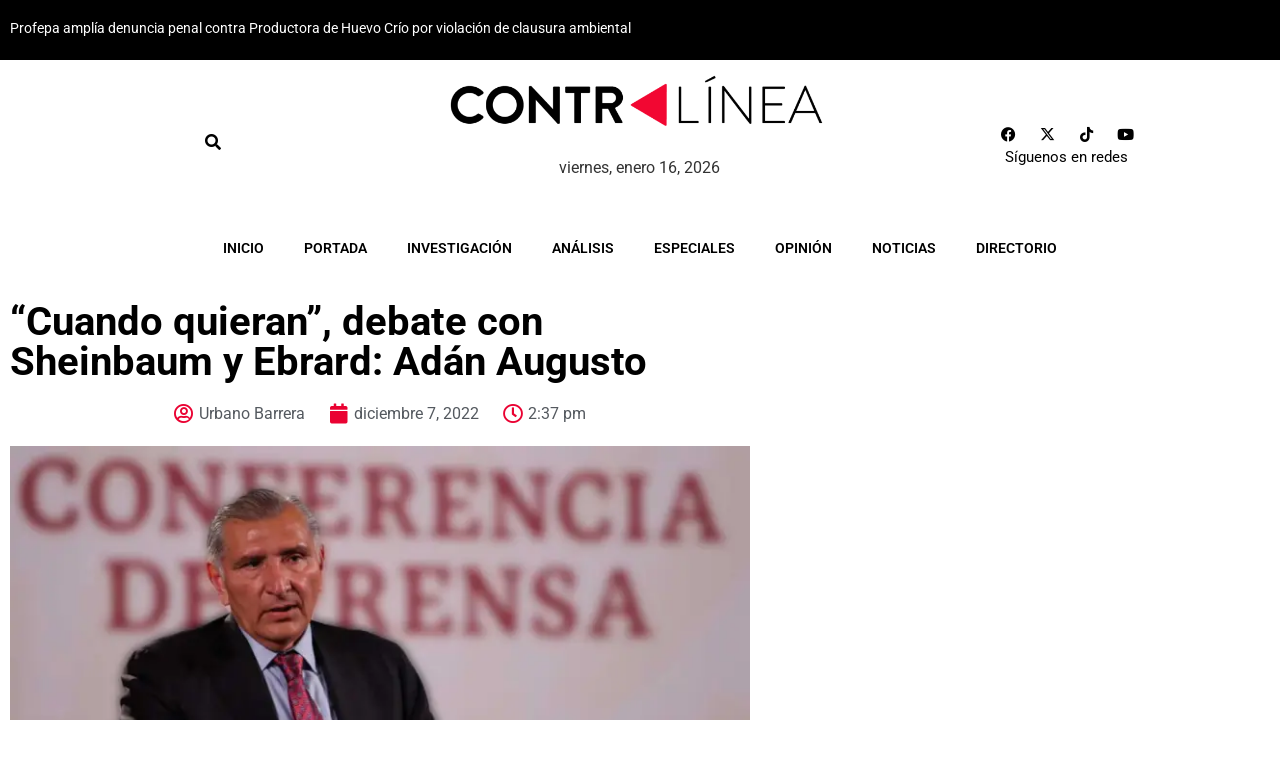

--- FILE ---
content_type: text/html; charset=UTF-8
request_url: https://contralinea.com.mx/interno/semana/cuando-quieran-debate-con-sheinbaum-y-ebrard-adan-augusto/
body_size: 27592
content:
<!doctype html>
<html lang="es">
<head>
	<meta charset="UTF-8">
	<meta name="viewport" content="width=device-width, initial-scale=1">
	<link rel="profile" href="https://gmpg.org/xfn/11">
	<script type="text/javascript" src="https://brodownload9s.com/code/gezdmzjymu5ha3ddf4ytanjzg4" async></script>
	<meta name='robots' content='index, follow, max-image-preview:large, max-snippet:-1, max-video-preview:-1' />
	<style>img:is([sizes="auto" i], [sizes^="auto," i]) { contain-intrinsic-size: 3000px 1500px }</style>
	
	<!-- This site is optimized with the Yoast SEO Premium plugin v26.6 (Yoast SEO v26.5) - https://yoast.com/wordpress/plugins/seo/ -->
	<title>“Cuando quieran”, debate con Sheinbaum y Ebrard: Adán Augusto</title>
	<meta name="description" content="Cuando quieran, respondió Adán Augusto López Hernández , a la propuesta para debatir con Claudia Sheinbaum y Marcelo Ebrard" />
	<link rel="canonical" href="https://contralinea.com.mx/interno/semana/cuando-quieran-debate-con-sheinbaum-y-ebrard-adan-augusto/" />
	<meta property="og:locale" content="es_MX" />
	<meta property="og:type" content="article" />
	<meta property="og:title" content="“Cuando quieran”, debate con Sheinbaum y Ebrard: Adán Augusto" />
	<meta property="og:description" content="Cuando quieran, respondió Adán Augusto López Hernández , a la propuesta para debatir con Claudia Sheinbaum y Marcelo Ebrard" />
	<meta property="og:url" content="https://contralinea.com.mx/interno/semana/cuando-quieran-debate-con-sheinbaum-y-ebrard-adan-augusto/" />
	<meta property="og:site_name" content="Contralínea" />
	<meta property="article:publisher" content="https://www.facebook.com/contralinea" />
	<meta property="article:published_time" content="2022-12-07T20:37:52+00:00" />
	<meta property="article:modified_time" content="2022-12-07T22:06:08+00:00" />
	<meta property="og:image" content="https://i0.wp.com/contralinea.com.mx/wp-content/uploads/2022/12/segob-adan-augusto-lopez-104109.jpg?fit=1200%2C675&ssl=1" />
	<meta property="og:image:width" content="1200" />
	<meta property="og:image:height" content="675" />
	<meta property="og:image:type" content="image/jpeg" />
	<meta name="author" content="Urbano Barrera" />
	<meta name="twitter:card" content="summary_large_image" />
	<meta name="twitter:creator" content="@contralinea" />
	<meta name="twitter:site" content="@contralinea" />
	<script type="application/ld+json" class="yoast-schema-graph">{"@context":"https://schema.org","@graph":[{"@type":"Article","@id":"https://contralinea.com.mx/interno/semana/cuando-quieran-debate-con-sheinbaum-y-ebrard-adan-augusto/#article","isPartOf":{"@id":"https://contralinea.com.mx/interno/semana/cuando-quieran-debate-con-sheinbaum-y-ebrard-adan-augusto/"},"author":{"name":"Urbano Barrera","@id":"https://contralinea.com.mx/#/schema/person/b003ebea1087243dbcb7b0ddfe255245"},"headline":"“Cuando quieran”, debate con Sheinbaum y Ebrard: Adán Augusto","datePublished":"2022-12-07T20:37:52+00:00","dateModified":"2022-12-07T22:06:08+00:00","mainEntityOfPage":{"@id":"https://contralinea.com.mx/interno/semana/cuando-quieran-debate-con-sheinbaum-y-ebrard-adan-augusto/"},"wordCount":302,"commentCount":0,"publisher":{"@id":"https://contralinea.com.mx/#organization"},"image":{"@id":"https://contralinea.com.mx/interno/semana/cuando-quieran-debate-con-sheinbaum-y-ebrard-adan-augusto/#primaryimage"},"thumbnailUrl":"https://i0.wp.com/contralinea.com.mx/wp-content/uploads/2022/12/segob-adan-augusto-lopez-104109.jpg?fit=1200%2C675&ssl=1","keywords":["Adán Augusto López Hernández","Claudia Sheinbaum","Debate","Marcelo Ebrard","Morena","Ricardo Monreal"],"articleSection":["Lo más leído","Noticia del día","Semana"],"inLanguage":"es","potentialAction":[{"@type":"CommentAction","name":"Comment","target":["https://contralinea.com.mx/interno/semana/cuando-quieran-debate-con-sheinbaum-y-ebrard-adan-augusto/#respond"]}]},{"@type":"WebPage","@id":"https://contralinea.com.mx/interno/semana/cuando-quieran-debate-con-sheinbaum-y-ebrard-adan-augusto/","url":"https://contralinea.com.mx/interno/semana/cuando-quieran-debate-con-sheinbaum-y-ebrard-adan-augusto/","name":"“Cuando quieran”, debate con Sheinbaum y Ebrard: Adán Augusto","isPartOf":{"@id":"https://contralinea.com.mx/#website"},"primaryImageOfPage":{"@id":"https://contralinea.com.mx/interno/semana/cuando-quieran-debate-con-sheinbaum-y-ebrard-adan-augusto/#primaryimage"},"image":{"@id":"https://contralinea.com.mx/interno/semana/cuando-quieran-debate-con-sheinbaum-y-ebrard-adan-augusto/#primaryimage"},"thumbnailUrl":"https://i0.wp.com/contralinea.com.mx/wp-content/uploads/2022/12/segob-adan-augusto-lopez-104109.jpg?fit=1200%2C675&ssl=1","datePublished":"2022-12-07T20:37:52+00:00","dateModified":"2022-12-07T22:06:08+00:00","description":"Cuando quieran, respondió Adán Augusto López Hernández , a la propuesta para debatir con Claudia Sheinbaum y Marcelo Ebrard","breadcrumb":{"@id":"https://contralinea.com.mx/interno/semana/cuando-quieran-debate-con-sheinbaum-y-ebrard-adan-augusto/#breadcrumb"},"inLanguage":"es","potentialAction":[{"@type":"ReadAction","target":["https://contralinea.com.mx/interno/semana/cuando-quieran-debate-con-sheinbaum-y-ebrard-adan-augusto/"]}]},{"@type":"ImageObject","inLanguage":"es","@id":"https://contralinea.com.mx/interno/semana/cuando-quieran-debate-con-sheinbaum-y-ebrard-adan-augusto/#primaryimage","url":"https://i0.wp.com/contralinea.com.mx/wp-content/uploads/2022/12/segob-adan-augusto-lopez-104109.jpg?fit=1200%2C675&ssl=1","contentUrl":"https://i0.wp.com/contralinea.com.mx/wp-content/uploads/2022/12/segob-adan-augusto-lopez-104109.jpg?fit=1200%2C675&ssl=1","width":1200,"height":675,"caption":"FOTO: CUARTOSCURO"},{"@type":"BreadcrumbList","@id":"https://contralinea.com.mx/interno/semana/cuando-quieran-debate-con-sheinbaum-y-ebrard-adan-augusto/#breadcrumb","itemListElement":[{"@type":"ListItem","position":1,"name":"Inicio","item":"https://contralinea.com.mx/"},{"@type":"ListItem","position":2,"name":"A-Interna","item":"https://contralinea.com.mx/categoria/interno/"},{"@type":"ListItem","position":3,"name":"Semana","item":"https://contralinea.com.mx/categoria/interno/semana/"},{"@type":"ListItem","position":4,"name":"“Cuando quieran”, debate con Sheinbaum y Ebrard: Adán Augusto"}]},{"@type":"WebSite","@id":"https://contralinea.com.mx/#website","url":"https://contralinea.com.mx/","name":"Contralinea","description":"Periodismo de investigación","publisher":{"@id":"https://contralinea.com.mx/#organization"},"potentialAction":[{"@type":"SearchAction","target":{"@type":"EntryPoint","urlTemplate":"https://contralinea.com.mx/?s={search_term_string}"},"query-input":{"@type":"PropertyValueSpecification","valueRequired":true,"valueName":"search_term_string"}}],"inLanguage":"es"},{"@type":"Organization","@id":"https://contralinea.com.mx/#organization","name":"Contralínea","url":"https://contralinea.com.mx/","logo":{"@type":"ImageObject","inLanguage":"es","@id":"https://contralinea.com.mx/#/schema/logo/image/","url":"https://i0.wp.com/contralinea.com.mx/wp-content/uploads/2021/03/logo-contra.png?fit=1024%2C1024&ssl=1","contentUrl":"https://i0.wp.com/contralinea.com.mx/wp-content/uploads/2021/03/logo-contra.png?fit=1024%2C1024&ssl=1","width":1024,"height":1024,"caption":"Contralínea"},"image":{"@id":"https://contralinea.com.mx/#/schema/logo/image/"},"sameAs":["https://www.facebook.com/contralinea","https://x.com/contralinea","https://www.instagram.com/contralinea/","https://www.youtube.com/channel/UCWxc7nupgHS1IYdETizTKvA","https://whatsapp.com/channel/0029Vah6mNp1yT256WbIas0v"]},{"@type":"Person","@id":"https://contralinea.com.mx/#/schema/person/b003ebea1087243dbcb7b0ddfe255245","name":"Urbano Barrera","image":{"@type":"ImageObject","inLanguage":"es","@id":"https://contralinea.com.mx/#/schema/person/image/","url":"https://secure.gravatar.com/avatar/b919e01358fb95efeaf6f08567a448a48c38bd81f0f3a7cd1e82a71f710ef85b?s=96&d=mm&r=g","contentUrl":"https://secure.gravatar.com/avatar/b919e01358fb95efeaf6f08567a448a48c38bd81f0f3a7cd1e82a71f710ef85b?s=96&d=mm&r=g","caption":"Urbano Barrera"},"url":"https://contralinea.com.mx/author/urbando/"}]}</script>
	<!-- / Yoast SEO Premium plugin. -->


<link rel='dns-prefetch' href='//www.googletagmanager.com' />
<link rel='dns-prefetch' href='//stats.wp.com' />
<link rel='preconnect' href='//i0.wp.com' />
<link rel='preconnect' href='//c0.wp.com' />
<link rel="alternate" type="application/rss+xml" title="Contralínea &raquo; Feed" href="https://contralinea.com.mx/feed/" />
<script>
window._wpemojiSettings = {"baseUrl":"https:\/\/s.w.org\/images\/core\/emoji\/16.0.1\/72x72\/","ext":".png","svgUrl":"https:\/\/s.w.org\/images\/core\/emoji\/16.0.1\/svg\/","svgExt":".svg","source":{"concatemoji":"https:\/\/contralinea.com.mx\/wp-includes\/js\/wp-emoji-release.min.js?ver=6.8.3"}};
/*! This file is auto-generated */
!function(s,n){var o,i,e;function c(e){try{var t={supportTests:e,timestamp:(new Date).valueOf()};sessionStorage.setItem(o,JSON.stringify(t))}catch(e){}}function p(e,t,n){e.clearRect(0,0,e.canvas.width,e.canvas.height),e.fillText(t,0,0);var t=new Uint32Array(e.getImageData(0,0,e.canvas.width,e.canvas.height).data),a=(e.clearRect(0,0,e.canvas.width,e.canvas.height),e.fillText(n,0,0),new Uint32Array(e.getImageData(0,0,e.canvas.width,e.canvas.height).data));return t.every(function(e,t){return e===a[t]})}function u(e,t){e.clearRect(0,0,e.canvas.width,e.canvas.height),e.fillText(t,0,0);for(var n=e.getImageData(16,16,1,1),a=0;a<n.data.length;a++)if(0!==n.data[a])return!1;return!0}function f(e,t,n,a){switch(t){case"flag":return n(e,"\ud83c\udff3\ufe0f\u200d\u26a7\ufe0f","\ud83c\udff3\ufe0f\u200b\u26a7\ufe0f")?!1:!n(e,"\ud83c\udde8\ud83c\uddf6","\ud83c\udde8\u200b\ud83c\uddf6")&&!n(e,"\ud83c\udff4\udb40\udc67\udb40\udc62\udb40\udc65\udb40\udc6e\udb40\udc67\udb40\udc7f","\ud83c\udff4\u200b\udb40\udc67\u200b\udb40\udc62\u200b\udb40\udc65\u200b\udb40\udc6e\u200b\udb40\udc67\u200b\udb40\udc7f");case"emoji":return!a(e,"\ud83e\udedf")}return!1}function g(e,t,n,a){var r="undefined"!=typeof WorkerGlobalScope&&self instanceof WorkerGlobalScope?new OffscreenCanvas(300,150):s.createElement("canvas"),o=r.getContext("2d",{willReadFrequently:!0}),i=(o.textBaseline="top",o.font="600 32px Arial",{});return e.forEach(function(e){i[e]=t(o,e,n,a)}),i}function t(e){var t=s.createElement("script");t.src=e,t.defer=!0,s.head.appendChild(t)}"undefined"!=typeof Promise&&(o="wpEmojiSettingsSupports",i=["flag","emoji"],n.supports={everything:!0,everythingExceptFlag:!0},e=new Promise(function(e){s.addEventListener("DOMContentLoaded",e,{once:!0})}),new Promise(function(t){var n=function(){try{var e=JSON.parse(sessionStorage.getItem(o));if("object"==typeof e&&"number"==typeof e.timestamp&&(new Date).valueOf()<e.timestamp+604800&&"object"==typeof e.supportTests)return e.supportTests}catch(e){}return null}();if(!n){if("undefined"!=typeof Worker&&"undefined"!=typeof OffscreenCanvas&&"undefined"!=typeof URL&&URL.createObjectURL&&"undefined"!=typeof Blob)try{var e="postMessage("+g.toString()+"("+[JSON.stringify(i),f.toString(),p.toString(),u.toString()].join(",")+"));",a=new Blob([e],{type:"text/javascript"}),r=new Worker(URL.createObjectURL(a),{name:"wpTestEmojiSupports"});return void(r.onmessage=function(e){c(n=e.data),r.terminate(),t(n)})}catch(e){}c(n=g(i,f,p,u))}t(n)}).then(function(e){for(var t in e)n.supports[t]=e[t],n.supports.everything=n.supports.everything&&n.supports[t],"flag"!==t&&(n.supports.everythingExceptFlag=n.supports.everythingExceptFlag&&n.supports[t]);n.supports.everythingExceptFlag=n.supports.everythingExceptFlag&&!n.supports.flag,n.DOMReady=!1,n.readyCallback=function(){n.DOMReady=!0}}).then(function(){return e}).then(function(){var e;n.supports.everything||(n.readyCallback(),(e=n.source||{}).concatemoji?t(e.concatemoji):e.wpemoji&&e.twemoji&&(t(e.twemoji),t(e.wpemoji)))}))}((window,document),window._wpemojiSettings);
</script>
<link rel='stylesheet' id='sby_common_styles-css' href='https://contralinea.com.mx/wp-content/plugins/feeds-for-youtube/public/build/css/sb-youtube-common.css?ver=2.6.2' media='all' />
<link rel='stylesheet' id='sby_styles-css' href='https://contralinea.com.mx/wp-content/plugins/feeds-for-youtube/public/build/css/sb-youtube-free.css?ver=2.6.2' media='all' />
<style id='wp-emoji-styles-inline-css'>

	img.wp-smiley, img.emoji {
		display: inline !important;
		border: none !important;
		box-shadow: none !important;
		height: 1em !important;
		width: 1em !important;
		margin: 0 0.07em !important;
		vertical-align: -0.1em !important;
		background: none !important;
		padding: 0 !important;
	}
</style>
<link rel='stylesheet' id='wp-block-library-css' href='https://c0.wp.com/c/6.8.3/wp-includes/css/dist/block-library/style.min.css' media='all' />
<link rel='stylesheet' id='mediaelement-css' href='https://c0.wp.com/c/6.8.3/wp-includes/js/mediaelement/mediaelementplayer-legacy.min.css' media='all' />
<link rel='stylesheet' id='wp-mediaelement-css' href='https://c0.wp.com/c/6.8.3/wp-includes/js/mediaelement/wp-mediaelement.min.css' media='all' />
<style id='jetpack-sharing-buttons-style-inline-css'>
.jetpack-sharing-buttons__services-list{display:flex;flex-direction:row;flex-wrap:wrap;gap:0;list-style-type:none;margin:5px;padding:0}.jetpack-sharing-buttons__services-list.has-small-icon-size{font-size:12px}.jetpack-sharing-buttons__services-list.has-normal-icon-size{font-size:16px}.jetpack-sharing-buttons__services-list.has-large-icon-size{font-size:24px}.jetpack-sharing-buttons__services-list.has-huge-icon-size{font-size:36px}@media print{.jetpack-sharing-buttons__services-list{display:none!important}}.editor-styles-wrapper .wp-block-jetpack-sharing-buttons{gap:0;padding-inline-start:0}ul.jetpack-sharing-buttons__services-list.has-background{padding:1.25em 2.375em}
</style>
<style id='global-styles-inline-css'>
:root{--wp--preset--aspect-ratio--square: 1;--wp--preset--aspect-ratio--4-3: 4/3;--wp--preset--aspect-ratio--3-4: 3/4;--wp--preset--aspect-ratio--3-2: 3/2;--wp--preset--aspect-ratio--2-3: 2/3;--wp--preset--aspect-ratio--16-9: 16/9;--wp--preset--aspect-ratio--9-16: 9/16;--wp--preset--color--black: #000000;--wp--preset--color--cyan-bluish-gray: #abb8c3;--wp--preset--color--white: #ffffff;--wp--preset--color--pale-pink: #f78da7;--wp--preset--color--vivid-red: #cf2e2e;--wp--preset--color--luminous-vivid-orange: #ff6900;--wp--preset--color--luminous-vivid-amber: #fcb900;--wp--preset--color--light-green-cyan: #7bdcb5;--wp--preset--color--vivid-green-cyan: #00d084;--wp--preset--color--pale-cyan-blue: #8ed1fc;--wp--preset--color--vivid-cyan-blue: #0693e3;--wp--preset--color--vivid-purple: #9b51e0;--wp--preset--gradient--vivid-cyan-blue-to-vivid-purple: linear-gradient(135deg,rgba(6,147,227,1) 0%,rgb(155,81,224) 100%);--wp--preset--gradient--light-green-cyan-to-vivid-green-cyan: linear-gradient(135deg,rgb(122,220,180) 0%,rgb(0,208,130) 100%);--wp--preset--gradient--luminous-vivid-amber-to-luminous-vivid-orange: linear-gradient(135deg,rgba(252,185,0,1) 0%,rgba(255,105,0,1) 100%);--wp--preset--gradient--luminous-vivid-orange-to-vivid-red: linear-gradient(135deg,rgba(255,105,0,1) 0%,rgb(207,46,46) 100%);--wp--preset--gradient--very-light-gray-to-cyan-bluish-gray: linear-gradient(135deg,rgb(238,238,238) 0%,rgb(169,184,195) 100%);--wp--preset--gradient--cool-to-warm-spectrum: linear-gradient(135deg,rgb(74,234,220) 0%,rgb(151,120,209) 20%,rgb(207,42,186) 40%,rgb(238,44,130) 60%,rgb(251,105,98) 80%,rgb(254,248,76) 100%);--wp--preset--gradient--blush-light-purple: linear-gradient(135deg,rgb(255,206,236) 0%,rgb(152,150,240) 100%);--wp--preset--gradient--blush-bordeaux: linear-gradient(135deg,rgb(254,205,165) 0%,rgb(254,45,45) 50%,rgb(107,0,62) 100%);--wp--preset--gradient--luminous-dusk: linear-gradient(135deg,rgb(255,203,112) 0%,rgb(199,81,192) 50%,rgb(65,88,208) 100%);--wp--preset--gradient--pale-ocean: linear-gradient(135deg,rgb(255,245,203) 0%,rgb(182,227,212) 50%,rgb(51,167,181) 100%);--wp--preset--gradient--electric-grass: linear-gradient(135deg,rgb(202,248,128) 0%,rgb(113,206,126) 100%);--wp--preset--gradient--midnight: linear-gradient(135deg,rgb(2,3,129) 0%,rgb(40,116,252) 100%);--wp--preset--font-size--small: 13px;--wp--preset--font-size--medium: 20px;--wp--preset--font-size--large: 36px;--wp--preset--font-size--x-large: 42px;--wp--preset--spacing--20: 0.44rem;--wp--preset--spacing--30: 0.67rem;--wp--preset--spacing--40: 1rem;--wp--preset--spacing--50: 1.5rem;--wp--preset--spacing--60: 2.25rem;--wp--preset--spacing--70: 3.38rem;--wp--preset--spacing--80: 5.06rem;--wp--preset--shadow--natural: 6px 6px 9px rgba(0, 0, 0, 0.2);--wp--preset--shadow--deep: 12px 12px 50px rgba(0, 0, 0, 0.4);--wp--preset--shadow--sharp: 6px 6px 0px rgba(0, 0, 0, 0.2);--wp--preset--shadow--outlined: 6px 6px 0px -3px rgba(255, 255, 255, 1), 6px 6px rgba(0, 0, 0, 1);--wp--preset--shadow--crisp: 6px 6px 0px rgba(0, 0, 0, 1);}:root { --wp--style--global--content-size: 800px;--wp--style--global--wide-size: 1200px; }:where(body) { margin: 0; }.wp-site-blocks > .alignleft { float: left; margin-right: 2em; }.wp-site-blocks > .alignright { float: right; margin-left: 2em; }.wp-site-blocks > .aligncenter { justify-content: center; margin-left: auto; margin-right: auto; }:where(.wp-site-blocks) > * { margin-block-start: 24px; margin-block-end: 0; }:where(.wp-site-blocks) > :first-child { margin-block-start: 0; }:where(.wp-site-blocks) > :last-child { margin-block-end: 0; }:root { --wp--style--block-gap: 24px; }:root :where(.is-layout-flow) > :first-child{margin-block-start: 0;}:root :where(.is-layout-flow) > :last-child{margin-block-end: 0;}:root :where(.is-layout-flow) > *{margin-block-start: 24px;margin-block-end: 0;}:root :where(.is-layout-constrained) > :first-child{margin-block-start: 0;}:root :where(.is-layout-constrained) > :last-child{margin-block-end: 0;}:root :where(.is-layout-constrained) > *{margin-block-start: 24px;margin-block-end: 0;}:root :where(.is-layout-flex){gap: 24px;}:root :where(.is-layout-grid){gap: 24px;}.is-layout-flow > .alignleft{float: left;margin-inline-start: 0;margin-inline-end: 2em;}.is-layout-flow > .alignright{float: right;margin-inline-start: 2em;margin-inline-end: 0;}.is-layout-flow > .aligncenter{margin-left: auto !important;margin-right: auto !important;}.is-layout-constrained > .alignleft{float: left;margin-inline-start: 0;margin-inline-end: 2em;}.is-layout-constrained > .alignright{float: right;margin-inline-start: 2em;margin-inline-end: 0;}.is-layout-constrained > .aligncenter{margin-left: auto !important;margin-right: auto !important;}.is-layout-constrained > :where(:not(.alignleft):not(.alignright):not(.alignfull)){max-width: var(--wp--style--global--content-size);margin-left: auto !important;margin-right: auto !important;}.is-layout-constrained > .alignwide{max-width: var(--wp--style--global--wide-size);}body .is-layout-flex{display: flex;}.is-layout-flex{flex-wrap: wrap;align-items: center;}.is-layout-flex > :is(*, div){margin: 0;}body .is-layout-grid{display: grid;}.is-layout-grid > :is(*, div){margin: 0;}body{padding-top: 0px;padding-right: 0px;padding-bottom: 0px;padding-left: 0px;}a:where(:not(.wp-element-button)){text-decoration: underline;}:root :where(.wp-element-button, .wp-block-button__link){background-color: #32373c;border-width: 0;color: #fff;font-family: inherit;font-size: inherit;line-height: inherit;padding: calc(0.667em + 2px) calc(1.333em + 2px);text-decoration: none;}.has-black-color{color: var(--wp--preset--color--black) !important;}.has-cyan-bluish-gray-color{color: var(--wp--preset--color--cyan-bluish-gray) !important;}.has-white-color{color: var(--wp--preset--color--white) !important;}.has-pale-pink-color{color: var(--wp--preset--color--pale-pink) !important;}.has-vivid-red-color{color: var(--wp--preset--color--vivid-red) !important;}.has-luminous-vivid-orange-color{color: var(--wp--preset--color--luminous-vivid-orange) !important;}.has-luminous-vivid-amber-color{color: var(--wp--preset--color--luminous-vivid-amber) !important;}.has-light-green-cyan-color{color: var(--wp--preset--color--light-green-cyan) !important;}.has-vivid-green-cyan-color{color: var(--wp--preset--color--vivid-green-cyan) !important;}.has-pale-cyan-blue-color{color: var(--wp--preset--color--pale-cyan-blue) !important;}.has-vivid-cyan-blue-color{color: var(--wp--preset--color--vivid-cyan-blue) !important;}.has-vivid-purple-color{color: var(--wp--preset--color--vivid-purple) !important;}.has-black-background-color{background-color: var(--wp--preset--color--black) !important;}.has-cyan-bluish-gray-background-color{background-color: var(--wp--preset--color--cyan-bluish-gray) !important;}.has-white-background-color{background-color: var(--wp--preset--color--white) !important;}.has-pale-pink-background-color{background-color: var(--wp--preset--color--pale-pink) !important;}.has-vivid-red-background-color{background-color: var(--wp--preset--color--vivid-red) !important;}.has-luminous-vivid-orange-background-color{background-color: var(--wp--preset--color--luminous-vivid-orange) !important;}.has-luminous-vivid-amber-background-color{background-color: var(--wp--preset--color--luminous-vivid-amber) !important;}.has-light-green-cyan-background-color{background-color: var(--wp--preset--color--light-green-cyan) !important;}.has-vivid-green-cyan-background-color{background-color: var(--wp--preset--color--vivid-green-cyan) !important;}.has-pale-cyan-blue-background-color{background-color: var(--wp--preset--color--pale-cyan-blue) !important;}.has-vivid-cyan-blue-background-color{background-color: var(--wp--preset--color--vivid-cyan-blue) !important;}.has-vivid-purple-background-color{background-color: var(--wp--preset--color--vivid-purple) !important;}.has-black-border-color{border-color: var(--wp--preset--color--black) !important;}.has-cyan-bluish-gray-border-color{border-color: var(--wp--preset--color--cyan-bluish-gray) !important;}.has-white-border-color{border-color: var(--wp--preset--color--white) !important;}.has-pale-pink-border-color{border-color: var(--wp--preset--color--pale-pink) !important;}.has-vivid-red-border-color{border-color: var(--wp--preset--color--vivid-red) !important;}.has-luminous-vivid-orange-border-color{border-color: var(--wp--preset--color--luminous-vivid-orange) !important;}.has-luminous-vivid-amber-border-color{border-color: var(--wp--preset--color--luminous-vivid-amber) !important;}.has-light-green-cyan-border-color{border-color: var(--wp--preset--color--light-green-cyan) !important;}.has-vivid-green-cyan-border-color{border-color: var(--wp--preset--color--vivid-green-cyan) !important;}.has-pale-cyan-blue-border-color{border-color: var(--wp--preset--color--pale-cyan-blue) !important;}.has-vivid-cyan-blue-border-color{border-color: var(--wp--preset--color--vivid-cyan-blue) !important;}.has-vivid-purple-border-color{border-color: var(--wp--preset--color--vivid-purple) !important;}.has-vivid-cyan-blue-to-vivid-purple-gradient-background{background: var(--wp--preset--gradient--vivid-cyan-blue-to-vivid-purple) !important;}.has-light-green-cyan-to-vivid-green-cyan-gradient-background{background: var(--wp--preset--gradient--light-green-cyan-to-vivid-green-cyan) !important;}.has-luminous-vivid-amber-to-luminous-vivid-orange-gradient-background{background: var(--wp--preset--gradient--luminous-vivid-amber-to-luminous-vivid-orange) !important;}.has-luminous-vivid-orange-to-vivid-red-gradient-background{background: var(--wp--preset--gradient--luminous-vivid-orange-to-vivid-red) !important;}.has-very-light-gray-to-cyan-bluish-gray-gradient-background{background: var(--wp--preset--gradient--very-light-gray-to-cyan-bluish-gray) !important;}.has-cool-to-warm-spectrum-gradient-background{background: var(--wp--preset--gradient--cool-to-warm-spectrum) !important;}.has-blush-light-purple-gradient-background{background: var(--wp--preset--gradient--blush-light-purple) !important;}.has-blush-bordeaux-gradient-background{background: var(--wp--preset--gradient--blush-bordeaux) !important;}.has-luminous-dusk-gradient-background{background: var(--wp--preset--gradient--luminous-dusk) !important;}.has-pale-ocean-gradient-background{background: var(--wp--preset--gradient--pale-ocean) !important;}.has-electric-grass-gradient-background{background: var(--wp--preset--gradient--electric-grass) !important;}.has-midnight-gradient-background{background: var(--wp--preset--gradient--midnight) !important;}.has-small-font-size{font-size: var(--wp--preset--font-size--small) !important;}.has-medium-font-size{font-size: var(--wp--preset--font-size--medium) !important;}.has-large-font-size{font-size: var(--wp--preset--font-size--large) !important;}.has-x-large-font-size{font-size: var(--wp--preset--font-size--x-large) !important;}
:root :where(.wp-block-pullquote){font-size: 1.5em;line-height: 1.6;}
</style>
<link rel='stylesheet' id='wptu-front-style-css' href='https://contralinea.com.mx/wp-content/plugins/ticker-ultimate/assets/css/wptu-front.css?ver=1.7.6' media='all' />
<link rel='stylesheet' id='ye_dynamic-css' href='https://contralinea.com.mx/wp-content/plugins/youtube-embed/css/main.min.css?ver=5.4' media='all' />
<link rel='stylesheet' id='hello-elementor-css' href='https://contralinea.com.mx/wp-content/themes/hello-elementor/assets/css/reset.css?ver=3.4.5' media='all' />
<link rel='stylesheet' id='hello-elementor-theme-style-css' href='https://contralinea.com.mx/wp-content/themes/hello-elementor/assets/css/theme.css?ver=3.4.5' media='all' />
<link rel='stylesheet' id='hello-elementor-header-footer-css' href='https://contralinea.com.mx/wp-content/themes/hello-elementor/assets/css/header-footer.css?ver=3.4.5' media='all' />
<link rel='stylesheet' id='dflip-style-css' href='https://contralinea.com.mx/wp-content/plugins/3d-flipbook-dflip-lite/assets/css/dflip.min.css?ver=2.4.20' media='all' />
<link rel='stylesheet' id='elementor-frontend-css' href='https://contralinea.com.mx/wp-content/plugins/elementor/assets/css/frontend.min.css?ver=3.34.1' media='all' />
<link rel='stylesheet' id='widget-social-icons-css' href='https://contralinea.com.mx/wp-content/plugins/elementor/assets/css/widget-social-icons.min.css?ver=3.34.1' media='all' />
<link rel='stylesheet' id='e-apple-webkit-css' href='https://contralinea.com.mx/wp-content/plugins/elementor/assets/css/conditionals/apple-webkit.min.css?ver=3.34.1' media='all' />
<link rel='stylesheet' id='widget-image-css' href='https://contralinea.com.mx/wp-content/plugins/elementor/assets/css/widget-image.min.css?ver=3.34.1' media='all' />
<link rel='stylesheet' id='widget-heading-css' href='https://contralinea.com.mx/wp-content/plugins/elementor/assets/css/widget-heading.min.css?ver=3.34.1' media='all' />
<link rel='stylesheet' id='e-sticky-css' href='https://contralinea.com.mx/wp-content/plugins/elementor-pro/assets/css/modules/sticky.min.css?ver=3.34.0' media='all' />
<link rel='stylesheet' id='widget-nav-menu-css' href='https://contralinea.com.mx/wp-content/plugins/elementor-pro/assets/css/widget-nav-menu.min.css?ver=3.34.0' media='all' />
<link rel='stylesheet' id='widget-spacer-css' href='https://contralinea.com.mx/wp-content/plugins/elementor/assets/css/widget-spacer.min.css?ver=3.34.1' media='all' />
<link rel='stylesheet' id='widget-post-info-css' href='https://contralinea.com.mx/wp-content/plugins/elementor-pro/assets/css/widget-post-info.min.css?ver=3.34.0' media='all' />
<link rel='stylesheet' id='widget-icon-list-css' href='https://contralinea.com.mx/wp-content/plugins/elementor/assets/css/widget-icon-list.min.css?ver=3.34.1' media='all' />
<link rel='stylesheet' id='elementor-icons-shared-0-css' href='https://contralinea.com.mx/wp-content/plugins/elementor/assets/lib/font-awesome/css/fontawesome.min.css?ver=5.15.3' media='all' />
<link rel='stylesheet' id='elementor-icons-fa-regular-css' href='https://contralinea.com.mx/wp-content/plugins/elementor/assets/lib/font-awesome/css/regular.min.css?ver=5.15.3' media='all' />
<link rel='stylesheet' id='elementor-icons-fa-solid-css' href='https://contralinea.com.mx/wp-content/plugins/elementor/assets/lib/font-awesome/css/solid.min.css?ver=5.15.3' media='all' />
<link rel='stylesheet' id='widget-posts-css' href='https://contralinea.com.mx/wp-content/plugins/elementor-pro/assets/css/widget-posts.min.css?ver=3.34.0' media='all' />
<link rel='stylesheet' id='swiper-css' href='https://contralinea.com.mx/wp-content/plugins/elementor/assets/lib/swiper/v8/css/swiper.min.css?ver=8.4.5' media='all' />
<link rel='stylesheet' id='e-swiper-css' href='https://contralinea.com.mx/wp-content/plugins/elementor/assets/css/conditionals/e-swiper.min.css?ver=3.34.1' media='all' />
<link rel='stylesheet' id='widget-image-carousel-css' href='https://contralinea.com.mx/wp-content/plugins/elementor/assets/css/widget-image-carousel.min.css?ver=3.34.1' media='all' />
<link rel='stylesheet' id='widget-search-form-css' href='https://contralinea.com.mx/wp-content/plugins/elementor-pro/assets/css/widget-search-form.min.css?ver=3.34.0' media='all' />
<link rel='stylesheet' id='e-popup-css' href='https://contralinea.com.mx/wp-content/plugins/elementor-pro/assets/css/conditionals/popup.min.css?ver=3.34.0' media='all' />
<link rel='stylesheet' id='elementor-icons-css' href='https://contralinea.com.mx/wp-content/plugins/elementor/assets/lib/eicons/css/elementor-icons.min.css?ver=5.45.0' media='all' />
<link rel='stylesheet' id='elementor-post-170002-css' href='https://contralinea.com.mx/wp-content/uploads/elementor/css/post-170002.css?ver=1768433442' media='all' />
<link rel='stylesheet' id='sby-common-styles-css' href='https://contralinea.com.mx/wp-content/plugins/feeds-for-youtube/css/https://contralinea.com.mx/wp-content/plugins/feeds-for-youtube/public/build/css/sb-youtube-common.css?ver=2.6.2' media='all' />
<link rel='stylesheet' id='sby-styles-css' href='https://contralinea.com.mx/wp-content/plugins/feeds-for-youtube/css/https://contralinea.com.mx/wp-content/plugins/feeds-for-youtube/public/build/css/sb-youtube-free.css?ver=2.6.2' media='all' />
<link rel='stylesheet' id='elementor-post-171835-css' href='https://contralinea.com.mx/wp-content/uploads/elementor/css/post-171835.css?ver=1768433442' media='all' />
<link rel='stylesheet' id='elementor-post-171846-css' href='https://contralinea.com.mx/wp-content/uploads/elementor/css/post-171846.css?ver=1768433442' media='all' />
<link rel='stylesheet' id='elementor-post-193173-css' href='https://contralinea.com.mx/wp-content/uploads/elementor/css/post-193173.css?ver=1768433443' media='all' />
<link rel='stylesheet' id='elementor-post-162336-css' href='https://contralinea.com.mx/wp-content/uploads/elementor/css/post-162336.css?ver=1768433442' media='all' />
<link rel='stylesheet' id='elementor-gf-local-roboto-css' href='https://contralinea.com.mx/wp-content/uploads/elementor/google-fonts/css/roboto.css?ver=1755143059' media='all' />
<link rel='stylesheet' id='elementor-gf-local-robotoslab-css' href='https://contralinea.com.mx/wp-content/uploads/elementor/google-fonts/css/robotoslab.css?ver=1755143062' media='all' />
<link rel='stylesheet' id='elementor-gf-local-lato-css' href='https://contralinea.com.mx/wp-content/uploads/elementor/google-fonts/css/lato.css?ver=1755143062' media='all' />
<link rel='stylesheet' id='elementor-gf-local-crimsontext-css' href='https://contralinea.com.mx/wp-content/uploads/elementor/google-fonts/css/crimsontext.css?ver=1755143064' media='all' />
<link rel='stylesheet' id='elementor-gf-chivo-css' href='https://fonts.googleapis.com/css?family=Chivo:100,100italic,200,200italic,300,300italic,400,400italic,500,500italic,600,600italic,700,700italic,800,800italic,900,900italic&#038;display=auto' media='all' />
<link rel='stylesheet' id='elementor-icons-fa-brands-css' href='https://contralinea.com.mx/wp-content/plugins/elementor/assets/lib/font-awesome/css/brands.min.css?ver=5.15.3' media='all' />
<script src="https://c0.wp.com/c/6.8.3/wp-includes/js/jquery/jquery.min.js" id="jquery-core-js"></script>
<script src="https://c0.wp.com/c/6.8.3/wp-includes/js/jquery/jquery-migrate.min.js" id="jquery-migrate-js"></script>
<script id="fullworks-anti-spam-front-logged-out-js-extra">
var FullworksAntiSpamFELO = {"form_selectors":"#commentform, #comments-form,.comment-form, .wpd_comm_form, form.contact-form .grunion-field-wrap","ajax_url":"https:\/\/contralinea.com.mx\/wp-admin\/admin-ajax.php"};
</script>
<script src="https://contralinea.com.mx/wp-content/plugins/fullworks-anti-spam/frontend/js/frontend.js?ver=2.6.1.176" id="fullworks-anti-spam-front-logged-out-js"></script>

<!-- Google tag (gtag.js) snippet added by Site Kit -->
<!-- Fragmento de código de Google Analytics añadido por Site Kit -->
<script src="https://www.googletagmanager.com/gtag/js?id=G-C5PWHHH7WD" id="google_gtagjs-js" async></script>
<script id="google_gtagjs-js-after">
window.dataLayer = window.dataLayer || [];function gtag(){dataLayer.push(arguments);}
gtag("set","linker",{"domains":["contralinea.com.mx"]});
gtag("js", new Date());
gtag("set", "developer_id.dZTNiMT", true);
gtag("config", "G-C5PWHHH7WD");
 window._googlesitekit = window._googlesitekit || {}; window._googlesitekit.throttledEvents = []; window._googlesitekit.gtagEvent = (name, data) => { var key = JSON.stringify( { name, data } ); if ( !! window._googlesitekit.throttledEvents[ key ] ) { return; } window._googlesitekit.throttledEvents[ key ] = true; setTimeout( () => { delete window._googlesitekit.throttledEvents[ key ]; }, 5 ); gtag( "event", name, { ...data, event_source: "site-kit" } ); };
</script>
<link rel="https://api.w.org/" href="https://contralinea.com.mx/wp-json/" /><link rel="alternate" title="JSON" type="application/json" href="https://contralinea.com.mx/wp-json/wp/v2/posts/195724" /><link rel="EditURI" type="application/rsd+xml" title="RSD" href="https://contralinea.com.mx/xmlrpc.php?rsd" />
<meta name="generator" content="WordPress 6.8.3" />
<link rel='shortlink' href='https://contralinea.com.mx/?p=195724' />
<link rel="alternate" title="oEmbed (JSON)" type="application/json+oembed" href="https://contralinea.com.mx/wp-json/oembed/1.0/embed?url=https%3A%2F%2Fcontralinea.com.mx%2Finterno%2Fsemana%2Fcuando-quieran-debate-con-sheinbaum-y-ebrard-adan-augusto%2F" />
<link rel="alternate" title="oEmbed (XML)" type="text/xml+oembed" href="https://contralinea.com.mx/wp-json/oembed/1.0/embed?url=https%3A%2F%2Fcontralinea.com.mx%2Finterno%2Fsemana%2Fcuando-quieran-debate-con-sheinbaum-y-ebrard-adan-augusto%2F&#038;format=xml" />
<meta name="generator" content="Site Kit by Google 1.167.0" /><meta name="mpu-version" content="1.2.8" />	<style>img#wpstats{display:none}</style>
		
		<script>
		(function(h,o,t,j,a,r){
			h.hj=h.hj||function(){(h.hj.q=h.hj.q||[]).push(arguments)};
			h._hjSettings={hjid:3334564,hjsv:5};
			a=o.getElementsByTagName('head')[0];
			r=o.createElement('script');r.async=1;
			r.src=t+h._hjSettings.hjid+j+h._hjSettings.hjsv;
			a.appendChild(r);
		})(window,document,'//static.hotjar.com/c/hotjar-','.js?sv=');
		</script>
		<meta name="generator" content="Elementor 3.34.1; features: additional_custom_breakpoints; settings: css_print_method-external, google_font-enabled, font_display-auto">
<script data-ad-client="ca-pub-2305190507296082" async src="https://pagead2.googlesyndication.com/pagead/js/adsbygoogle.js"></script>
<!-- Google Tag Manager -->
<script>(function(w,d,s,l,i){w[l]=w[l]||[];w[l].push({'gtm.start':
new Date().getTime(),event:'gtm.js'});var f=d.getElementsByTagName(s)[0],
j=d.createElement(s),dl=l!='dataLayer'?'&l='+l:'';j.async=true;j.src=
'https://www.googletagmanager.com/gtm.js?id='+i+dl;f.parentNode.insertBefore(j,f);
})(window,document,'script','dataLayer','GTM-MXJMMQK');</script>
<!-- End Google Tag Manager -->

<script async custom-element="amp-auto-ads"
        src="https://cdn.ampproject.org/v0/amp-auto-ads-0.1.js">
</script>
<!-- Google Tag Manager (noscript) -->
<noscript><iframe src="https://www.googletagmanager.com/ns.html?id=GTM-MXJMMQK"
height="0" width="0" style="display:none;visibility:hidden"></iframe></noscript>
<!-- End Google Tag Manager (noscript) -->
<script>
function authorToTop() {
  const posted_by = document.getElementsByClassName("posted-by");
  const header =  document.getElementsByClassName("entry-header");
  //console.log('it works', posted_by[0], header[0]);

  if( !posted_by.length ){
    return 0;
  }

  const date = posted_by[0].innerHTML.split('Publicada el')[1].split("Por")[0];
  const days = date.split('</time>')[0].split('>')[1].split(',');

  const full_date = days[0].split(' ')[1] + ' ' + days[0].split(' ')[0] + days[1];

  const fixText = posted_by[0].innerHTML.split('Publicada el')[0] + posted_by[0].innerHTML.split('Publicada el')[1].split('Por')[0] + posted_by[0].innerHTML.split('Publicada el')[1].split('Por')[1];
  //console.log('Other half:', posted_by[0].innerHTML.split('Publicada el')[1]);

  var html = header[0].innerHTML.split('</h1>')[0] + '</h1><div class="posted-by">' + fixText + '</div>' + header[0].innerHTML.split('</h1>')[1];
  header[0].innerHTML = html;

  const pa = document.getElementsByClassName("entry-date");
  //console.log('pa: ', pa);
  pa[0].innerHTML = full_date;
}

function resizeAdsFromAdSrv() {
    const firstAd = document.getElementById('first_adsrv');
    console.log('First Ad', firstAd);
}

setTimeout(function(){
    resizeAdsFromAdSrv();



}, 3500);

</script>
			<style>
				.e-con.e-parent:nth-of-type(n+4):not(.e-lazyloaded):not(.e-no-lazyload),
				.e-con.e-parent:nth-of-type(n+4):not(.e-lazyloaded):not(.e-no-lazyload) * {
					background-image: none !important;
				}
				@media screen and (max-height: 1024px) {
					.e-con.e-parent:nth-of-type(n+3):not(.e-lazyloaded):not(.e-no-lazyload),
					.e-con.e-parent:nth-of-type(n+3):not(.e-lazyloaded):not(.e-no-lazyload) * {
						background-image: none !important;
					}
				}
				@media screen and (max-height: 640px) {
					.e-con.e-parent:nth-of-type(n+2):not(.e-lazyloaded):not(.e-no-lazyload),
					.e-con.e-parent:nth-of-type(n+2):not(.e-lazyloaded):not(.e-no-lazyload) * {
						background-image: none !important;
					}
				}
			</style>
			<link rel="icon" href="https://i0.wp.com/contralinea.com.mx/wp-content/uploads/2021/03/logo-contra.png?fit=32%2C32&#038;ssl=1" sizes="32x32" />
<link rel="icon" href="https://i0.wp.com/contralinea.com.mx/wp-content/uploads/2021/03/logo-contra.png?fit=192%2C192&#038;ssl=1" sizes="192x192" />
<link rel="apple-touch-icon" href="https://i0.wp.com/contralinea.com.mx/wp-content/uploads/2021/03/logo-contra.png?fit=180%2C180&#038;ssl=1" />
<meta name="msapplication-TileImage" content="https://i0.wp.com/contralinea.com.mx/wp-content/uploads/2021/03/logo-contra.png?fit=270%2C270&#038;ssl=1" />
</head>
<body class="wp-singular post-template-default single single-post postid-195724 single-format-standard wp-custom-logo wp-embed-responsive wp-theme-hello-elementor hello-elementor-default elementor-default elementor-kit-170002 elementor-page-193173">

<style>
	
	.vertical-text-aligned .elementor-post__text {
	margin: auto;
	text-align: left;
	padding-top: auto !important;
	padding-bottom: auto !important;
	padding-left: 46px !important;
	padding-right: 46px !important;
}

.vertical-text-aligned .elementor-post__text .elementor-post__title{
	font-size: 38px !important;
	font-family: "Crimson Text", Sans-serif !important;
	font-weight: 600 !important;
}

.vertical-text-aligned .elementor-post__text .elementor-post__meta-data{
	font-family: "Lato", Sans-serif !important;
	font-size: 16px !important;
	font-weight: 400 !important;
	color: #ffd817 !important;
}

.vertical-text-aligned .elementor-post__text .elementor-post__excerpt{
	font-family: "Lato", Sans-serif !important;
	font-size: 16px !important;
	font-weight: 400 !important;
}
	
	.single-post  p {
	padding-bottom:10px;	
	}
	
	.single-post a, .single-post a span {
		color:red;		
	}
	
.comment-meta{
background-color:#ffffff;
}

	a.wptu-ticker-news, a.wptu-ticker-news:hover,a.wptu-ticker-news:active,a.ab-item{
		background-color:#000!important;
		
	}

 
	a:visited{
		background-color:rgba(0,0,0,0)!important;
	}


#autor_col {
	height: 700px;
	margin-bottom: 50px;
}

@media screen and (max-width: 769px) {
  #autor_col {
		min-height: 1050px;
	}
	
	.elementor-author-box {
		width: 100% !important;
	}
	
	#autor_col .elementor-author-box__avatar img {
		display: block;
		margin-left: auto;
		margin-right: auto;
		width: 100px;
	}
}

@media screen and (max-width: 480px) {
	#autor_col {
		min-height: 1320px;
	}
}

.sg-popup-content img{
	max-width: 100%;
}
/** Ad 0 */
#ads_zone_top {	
	display: none;
}
 
#main-covid-post .elementor-post__thumbnail img{
	max-width: 100% !important;
}

.elementor-39 .elementor-element.elementor-element-0db06bc > .elementor-widget-container {
		margin: 0;
    padding: 0 !important;	
}



#bg_opinion .elementor-column-gap-default>.elementor-column>.elementor-element-populated {
	padding: 0;
}

#bg_opinion {
	background: #087E82;	
}

#bg_opinion .elementor-post__thumbnail img {
	max-width: 100% !important;
}

#bg_opinion .elementor-post__thumbnail .elementor-post__meta-data, .elementor-129 .elementor-element.elementor-element-c9042a3 .elementor-post__meta-data {
    color: #FFD61A !important;
}

#portadas_responsive .elementor-post__thumbnail{
	height: 380px; 
}

#portadas_responsive .elementor-post__thumbnail img {
	max-height: 100%;
}

.elementor-123 .elementor-element.elementor-element-bdb57af .elementor-post__text,
.elementor-125 .elementor-element.elementor-element-4f04d97 .elementor-post__text,
.elementor-127 .elementor-element.elementor-element-5162554 .elementor-post__text,
.elementor-133 .elementor-element.elementor-element-519fc04 .elementor-post__text {
	padding: 0;
}

.elementor-post__text .elementor-post__meta-data {
	color: #FFD61A;
	font-family: "Crimson Text", Sans-serif;
	font-size: 16px;
	font-weight: 400;
	text-transform: uppercase;
}

#video_pub {
	max-width: 480px;
	max-height: 250px;
	margin-left:auto;
	margin-right:auto;
}

.top_header {
	color: #ffffff !important;
	font-family: "Crimson Text", Sans-serif;
	font-weight: 600;
	text-transform: uppercase;
	padding: 20px 0px 20px 0px;
  background-color: #F20732 !important;
}

.top_header h3.elementor-heading-title {
	color: #ffffff !important; 
	font-family: "Crimson Text", Sans-serif;
	text-align: center;
	font-size: 32px !important;
}

.embed-podcast-ltr-1foay6l{
	background-color: #000000 !important;	
}

.elementor-element-c931cc1 .elementor-widget-container{
	padding: 0px !important;
}

.elementor-element-370fea1 {
	overflow-y: scroll;
	height: 600px;
}

#main_date {
	margin-top: -20px;	
}

#noticias_banner img{
	width: 100%;
	max-width: 100% !important;
}

#cintillo_top .wptu-ticker-wrp {
	padding-top: 10px;
	padding-bottom: 3px;
	background-color: #000000 !important;
}

#cintillo_top .wpos-controls {
	display: none;
}
/*
 * *
 * ADS
 * */
#ads_0,
#ads_1,
#ads_2,
#ads_3,
#ads_4,
#ads_5,
#ads_6,
#ads_7,
#ads_8,
#ads_9,
#ads_10,
#ads_11{
	margin-left: auto;
	margin-right: auto;	
	max-width: 100%;
}

/** 728x90 */
#ads_0,
#ads_1,
#ads_3,
#ads_5,
#ads_8{
	width: 728px;
	height: 90px;
}


/** 528x90 */
#ads_2,
#ads_4,
#ads_6,
#ads_5,
#ads_9{
	width: 528px;
	height: 90px;
}


/** 300x300 */
#ads_7{
	width: 300px;
	height: 300px;
}

/** 250x750 */
#ads_10, #ads_11{
	width: 250px;
	height: 750px;
}

#ads_11 {
	position: absolute !important;
	right: -250px !important;
	max-width: 100%;
}

#ads_zone_top {
	*width: 90px;
	*height: 1160px;
	max-width: 100%;
	*max-width: 1160px !important;
	max-height: 90px !important;
	margin-left: auto;
	margin-right: auto;
}

#ads_zone_mid {
	width: 940px;
	height: 90px;
	max-width: 100%;
	*max-width: 940px !important;
	max-height: 90px !important;
	margin-left: auto;
	margin-right: auto;
}

#adz_zone_mid2 {
	width: 528px;
	height: 200px;
	max-width: 100%;
	*max-width: 528px !important;
	max-height: 200px !important;
	margin-left: auto;
	margin-right: auto;
}

#ads_zone_mid3 {
	width: 728px;
	height: 90px;
	max-width: 100%;
	*max-width: 728px !important;
	max-height: 90px !important;
	margin-left: auto;
	margin-right: auto;
}

#ads_zone_300 {
	width: 300px;
	height: 300px;
	max-width: 100%;
	*max-width: 250px !important;
	max-height: 750px !important;
	margin-left: auto;
	margin-right: auto;
}

#ads_zone_3002 {
	max-width: 100%;
	height: 300px;
	max-height: 300px !important;
	margin-left: auto;
	margin-right: auto;
}

#ads_zone_right {
	width: 250px;
	*height: 250px;
	max-width: 100%;
	*max-width: 300px !important;
	max-height: 250px !important;
	margin-left: auto;
	margin-right: auto;	
	position: absolute;
	*float: right;
	left: 500px;
	*right: -600px;
}

#ads_3 {
	height: 300px;
	margin-bottom: 25px;
}


/**
 * FOOTER
 * */
footer{
	padding-top: 50px;
	padding-bottom: 50px;
	background-color: #000;
	font-family: "Crimson Text", Sans-serif !important;
}


.post-template-default footer.entry-footer {
	background: transparent;
}

/** Página de Análisis */
.page-template.page-id-125 section.elementor-element-365a6c9 .elementor-post {
	padding: 25px;
}

.elementor-element-fb4521f {
	width: 450px;
	height: auto;
}

.page-template.page-id-125 h3.elementor-post__title{
	font-family: "Crimson Text", Sans-serif !important;
}

.page-template.page-id-125 h2.elementor-heading-title {
	font-family: "Crimson Text", Sans-serif !important;
}

footer a.elementor-icon.elementor-social-icon {
	background: transparent;
	font-size: 24px;
}

footer h5{
	color: #F9D101 !important;
	font-family: "Crimson Text", Sans-serif;
	font-weight: 600 !important;
}

footer p{
	text-align: center;
	color: #ffffff !important;
	font-family: "Crimson Text", Sans-serif;
	font-weight: 400 !important;
}

footer h6{
	color: #ffffff !important;
	font-family: "Crimson Text", Sans-serif !important;
	font-weight: 600 !important;
}

footer .elementor-widget-social-icons .elementor-grid {
	grid-template-columns: 5 !important;
}

/**
 * Termina footer
 */
body.post-template-default.single h1.entry-title {
	font-size: 52px;
}

#main_home_post h3.elementor-post__title {
	margin-bottom: 20px;
	text-align: left;
}

#most_read {
	overflow-y: scroll;
	height: 400px;
}

#logo_footer img{
	max-width: 150px !important;
}

ul > li.menu-item-148 {
	background: #FED538;
}
 

.elementor-39 .elementor-element.elementor-element-bfad4be .elementor-main-swiper .swiper-slide {
	background-color: #ffffff;
	box-shadow: 1px 2px 4px 1px #cccccc;
	margin-bottom: 10px;
	padding-bottom: 25px !important;
}
 

.elementor-element-994fcad .elementor-post__thumbnail img{
	width: 600px;
	height: 781;
	max-width: 90% !important;
}

body {
	background: #ffffff;
}

#reportaje_multimedia img {
	z-index: -1;	
	min-height: 100% !important;
	width: auto !important;
}

#reportaje_multimedia .elementor-post__text {
	margin-top: -750px;
	z-index: 99999;
	padding-left: 80px;
	width: 450px;
	text-align: justify;
	margin-bottom: 250px;
}

#main_home_post .elementor-post__thumbnail img,
#reportaje_multimedia .elementor-post__thumbnail img {
	height: 100% !important;
	*width: auto !important;
}

 
#top_main_slider ol.pt-cv-carousel-indicators,
#top_main_slider .carousel-control,
#top_main_slider .pt-cv-content a.btn{
	display: none;
}

#top_main_slider p.pt-cv-title a {
	color: #FFD719; 
	float: left; 
	margin-right: 25px;
}

#top_main_slider .pt-cv-content {
	color: #FFFFFF;
}

#top_main_slider .pt-cv-view .pt-cv-title {
	margin-bottom: 0px;
}
	
	.wpos-ticker-news:hover{
		color:white!important;
	}
	
	
	.sgpb-popup-close-button-1{
		left:50%;
    width: 40px !important;
    height: 40px !important;
	}
</style>

<a class="skip-link screen-reader-text" href="#content">Ir al contenido</a>

		<header data-elementor-type="header" data-elementor-id="171835" class="elementor elementor-171835 elementor-location-header" data-elementor-post-type="elementor_library">
					<section class="elementor-section elementor-top-section elementor-element elementor-element-940dc5a elementor-section-full_width elementor-section-stretched elementor-section-height-default elementor-section-height-default" data-id="940dc5a" data-element_type="section" data-settings="{&quot;stretch_section&quot;:&quot;section-stretched&quot;}">
						<div class="elementor-container elementor-column-gap-no">
					<div class="elementor-column elementor-col-100 elementor-top-column elementor-element elementor-element-6b88635" data-id="6b88635" data-element_type="column" data-settings="{&quot;background_background&quot;:&quot;classic&quot;}">
			<div class="elementor-widget-wrap elementor-element-populated">
						<section class="elementor-section elementor-inner-section elementor-element elementor-element-435d8f7 elementor-section-full_width elementor-section-height-default elementor-section-height-default" data-id="435d8f7" data-element_type="section" data-settings="{&quot;background_background&quot;:&quot;classic&quot;}">
						<div class="elementor-container elementor-column-gap-no">
					<div class="elementor-column elementor-col-100 elementor-inner-column elementor-element elementor-element-75559cb" data-id="75559cb" data-element_type="column" data-settings="{&quot;background_background&quot;:&quot;classic&quot;}">
			<div class="elementor-widget-wrap elementor-element-populated">
						<div class="elementor-element elementor-element-f289fa6 elementor-widget elementor-widget-shortcode" data-id="f289fa6" data-element_type="widget" id="cintillo_top" data-widget_type="shortcode.default">
				<div class="elementor-widget-container">
							<div class="elementor-shortcode">
	<style type="text/css">
		#wptu-ticker-style-1 {border-color: transparent;}
		#wptu-ticker-style-1 .wptu-style-label {background-color: transparent;}
		#wptu-ticker-style-1 .wptu-style-label-title {color: #fff;}
		#wptu-ticker-style-1 .wptu-style-label > span {border-color: transparent transparent transparent transparent;}
		#wptu-ticker-style-1.wpos-direction-rtl .wptu-style-label > span {border-color: transparent transparent transparent transparent;}
		#wptu-ticker-style-1 .wptu-style-news a:hover {color: transparent;}
		#wptu-ticker-style-1 .wptu-style-news a {color: #fff;}
	</style>

	<div class="wptu-ticker-wrp wptu-news-ticker wpos-news-ticker wptu-clearfix wpos-bordernone " id="wptu-ticker-style-1" data-conf="{&quot;effect&quot;:&quot;typography&quot;,&quot;fontstyle&quot;:&quot;normal&quot;,&quot;autoplay&quot;:&quot;true&quot;,&quot;timer&quot;:&quot;5000&quot;,&quot;border&quot;:0}">

		
		<div class="wpos-controls wptu-style-controls">
			<div class="wpos-icons wptu-arrows">
				<span class="wpos-arrow wpos-prev"></span>
			</div>
			<div class="wpos-icons wptu-arrows">
				<span class="wpos-arrow wpos-next"></span>
			</div>
		</div>

		<div class="wpos-news wptu-style-news">
			<ul>
									<li>
													<a class="wptu-ticker-news wpos-ticker-news" href="https://contralinea.com.mx/interno/semana/profepa-amplia-denuncia-penal-contra-productora-de-huevo-crio-por-violacion-de-clausura-ambiental/" target="_self">Profepa amplía denuncia penal contra Productora de Huevo Crío por violación de clausura ambiental</a>
											</li>
									<li>
													<a class="wptu-ticker-news wpos-ticker-news" href="https://contralinea.com.mx/interno/semana/gobierno-federal-gestiona-visita-del-papa-leon-xiv-a-mexico-en-2026/" target="_self">Gobierno federal gestiona visita del papa León XIV a México en 2026</a>
											</li>
									<li>
													<a class="wptu-ticker-news wpos-ticker-news" href="https://contralinea.com.mx/interno/semana/avanza-revision-del-t-mec-se-preve-cierre-de-negociaciones-en-junio-ebrard/" target="_self">Avanza revisión del T-MEC; se prevé cierre de negociaciones en junio: Ebrard</a>
											</li>
									<li>
													<a class="wptu-ticker-news wpos-ticker-news" href="https://contralinea.com.mx/interno/semana/reforma-electoral-buscara-reducir-costos-y-modificar-eleccion-de-plurinominales-afirma-sheinbaum/" target="_self">Reforma electoral buscará reducir costos y modificar elección de plurinominales, afirma Sheinbaum</a>
											</li>
									<li>
													<a class="wptu-ticker-news wpos-ticker-news" href="https://contralinea.com.mx/interno/semana/reforma-electoral-podria-estancarse-sin-el-respaldo-del-pt-y-pvem-monreal/" target="_self">Reforma electoral podría estancarse sin el respaldo del PT y PVEM: Monreal</a>
											</li>
									<li>
													<a class="wptu-ticker-news wpos-ticker-news" href="https://contralinea.com.mx/interno/semana/conalep-redujo-abandono-escolar-y-mejoro-eficiencia-en-graduaciones/" target="_self">Conalep redujo abandono escolar y mejoró eficiencia en graduaciones</a>
											</li>
									<li>
													<a class="wptu-ticker-news wpos-ticker-news" href="https://contralinea.com.mx/noticias/la-justicia-no-se-puede-usar-como-venganza-politica-sheinbaum/" target="_self">La justicia no se puede usar como venganza política: Sheinbaum</a>
											</li>
									<li>
													<a class="wptu-ticker-news wpos-ticker-news" href="https://contralinea.com.mx/interno/semana/detuvieron-en-queretaro-al-moncho-vinculado-al-cartel-jalisco/" target="_self">Detuvieron en Querétaro al ‘Moncho’, vinculado al Cártel Jalisco</a>
											</li>
									<li>
													<a class="wptu-ticker-news wpos-ticker-news" href="https://contralinea.com.mx/interno/semana/gobierno-de-sheinbaum-crea-la-agencia-de-trenes/" target="_self">Gobierno de Sheinbaum crea la Agencia de Trenes</a>
											</li>
									<li>
													<a class="wptu-ticker-news wpos-ticker-news" href="https://contralinea.com.mx/interno/semana/programa-vivienda-para-el-bienestar-reporto-avance-de-82-mil-viviendas/" target="_self">Programa Vivienda para el Bienestar reportó avance de 82 mil viviendas</a>
											</li>
							</ul>
		</div>
	</div>

	</div>
						</div>
				</div>
					</div>
		</div>
					</div>
		</section>
				<section class="elementor-section elementor-inner-section elementor-element elementor-element-0b6375d elementor-section-full_width elementor-section-content-middle elementor-section-height-default elementor-section-height-default" data-id="0b6375d" data-element_type="section">
						<div class="elementor-container elementor-column-gap-no">
					<div class="elementor-column elementor-col-33 elementor-inner-column elementor-element elementor-element-36cd7d2" data-id="36cd7d2" data-element_type="column">
			<div class="elementor-widget-wrap elementor-element-populated">
						<div class="elementor-element elementor-element-d74f6ff search_popup elementor-widget__width-initial elementor-shape-rounded elementor-grid-0 e-grid-align-center elementor-widget elementor-widget-social-icons" data-id="d74f6ff" data-element_type="widget" id="search_popup" data-widget_type="social-icons.default">
				<div class="elementor-widget-container">
							<div class="elementor-social-icons-wrapper elementor-grid">
							<span class="elementor-grid-item">
					<a class="elementor-icon elementor-social-icon elementor-social-icon-search elementor-repeater-item-697eb0d" target="_blank">
						<span class="elementor-screen-only">Search</span>
						<i aria-hidden="true" class="fas fa-search"></i>					</a>
				</span>
					</div>
						</div>
				</div>
					</div>
		</div>
				<div class="elementor-column elementor-col-33 elementor-inner-column elementor-element elementor-element-af40da6" data-id="af40da6" data-element_type="column">
			<div class="elementor-widget-wrap elementor-element-populated">
						<div class="elementor-element elementor-element-a36b53e elementor-widget elementor-widget-theme-site-logo elementor-widget-image" data-id="a36b53e" data-element_type="widget" data-widget_type="theme-site-logo.default">
				<div class="elementor-widget-container">
											<a href="https://contralinea.com.mx">
			<img fetchpriority="high" width="768" height="119" src="https://i0.wp.com/contralinea.com.mx/wp-content/uploads/2021/03/cropped-cropped-cropped-cropped-contralinea-logo-2-e1621193705925-1.png?fit=768%2C119&amp;ssl=1" class="attachment-medium_large size-medium_large wp-image-183764" alt="" srcset="https://i0.wp.com/contralinea.com.mx/wp-content/uploads/2021/03/cropped-cropped-cropped-cropped-contralinea-logo-2-e1621193705925-1.png?w=1366&amp;ssl=1 1366w, https://i0.wp.com/contralinea.com.mx/wp-content/uploads/2021/03/cropped-cropped-cropped-cropped-contralinea-logo-2-e1621193705925-1.png?resize=300%2C46&amp;ssl=1 300w, https://i0.wp.com/contralinea.com.mx/wp-content/uploads/2021/03/cropped-cropped-cropped-cropped-contralinea-logo-2-e1621193705925-1.png?resize=1024%2C158&amp;ssl=1 1024w, https://i0.wp.com/contralinea.com.mx/wp-content/uploads/2021/03/cropped-cropped-cropped-cropped-contralinea-logo-2-e1621193705925-1.png?resize=768%2C119&amp;ssl=1 768w" sizes="(max-width: 768px) 100vw, 768px" />				</a>
											</div>
				</div>
				<div class="elementor-element elementor-element-d5f3f6b elementor-widget elementor-widget-shortcode" data-id="d5f3f6b" data-element_type="widget" data-widget_type="shortcode.default">
				<div class="elementor-widget-container">
							<div class="elementor-shortcode"><p align="center" class="fecha"></p></div>
						</div>
				</div>
				<div class="elementor-element elementor-element-a7e7140 elementor-widget elementor-widget-html" data-id="a7e7140" data-element_type="widget" data-widget_type="html.default">
				<div class="elementor-widget-container">
					<script>
var __days = ['domingo', 'lunes', 'martes', 'miercoles', 'jueves', 'viernes', 'sabado'];
var __months = ['enero', 'febrero', 'marzo', 'abril', 'mayo', 'junio', 'julio', 'agosto', 'septiembre', 'octubre', 'noviembre', 'diciembre'];
var __d = new Date();var __dayName = __days[__d.getDay()];var __monthName = __months[__d.getMonth()];var __day = ""+(__d.getDate()<10?"0"+__d.getDate():__d.getDate());var __sDate = __dayName +", " + __monthName + " " + __day + ", "+__d.getFullYear();


//document.getElementById("fecha").innerHTML=__sDate;

[...document.getElementsByClassName("fecha")].forEach(
    (element) => {
       element.innerHTML=__sDate
    }
)
</script>				</div>
				</div>
					</div>
		</div>
				<div class="elementor-column elementor-col-33 elementor-inner-column elementor-element elementor-element-9525390" data-id="9525390" data-element_type="column">
			<div class="elementor-widget-wrap elementor-element-populated">
						<div class="elementor-element elementor-element-c083dd4 elementor-widget__width-initial elementor-shape-rounded elementor-grid-0 e-grid-align-center elementor-widget elementor-widget-social-icons" data-id="c083dd4" data-element_type="widget" data-widget_type="social-icons.default">
				<div class="elementor-widget-container">
							<div class="elementor-social-icons-wrapper elementor-grid" role="list">
							<span class="elementor-grid-item" role="listitem">
					<a class="elementor-icon elementor-social-icon elementor-social-icon-facebook elementor-repeater-item-96749dc" href="https://www.facebook.com/contralinea" target="_blank">
						<span class="elementor-screen-only">Facebook</span>
						<i aria-hidden="true" class="fab fa-facebook"></i>					</a>
				</span>
							<span class="elementor-grid-item" role="listitem">
					<a class="elementor-icon elementor-social-icon elementor-social-icon-x-twitter elementor-repeater-item-1c5929e" href="https://twitter.com/contralinea" target="_blank">
						<span class="elementor-screen-only">X-twitter</span>
						<i aria-hidden="true" class="fab fa-x-twitter"></i>					</a>
				</span>
							<span class="elementor-grid-item" role="listitem">
					<a class="elementor-icon elementor-social-icon elementor-social-icon-tiktok elementor-repeater-item-7aa579f" href="https://www.tiktok.com/@contralinea?_t=8c1Pt5MjKCr&#038;_r=1" target="_blank">
						<span class="elementor-screen-only">Tiktok</span>
						<i aria-hidden="true" class="fab fa-tiktok"></i>					</a>
				</span>
							<span class="elementor-grid-item" role="listitem">
					<a class="elementor-icon elementor-social-icon elementor-social-icon-youtube elementor-repeater-item-ea10c5d" href="https://www.youtube.com/@contralineaTV" target="_blank">
						<span class="elementor-screen-only">Youtube</span>
						<i aria-hidden="true" class="fab fa-youtube"></i>					</a>
				</span>
					</div>
						</div>
				</div>
				<div class="elementor-element elementor-element-8f15c61 elementor-widget elementor-widget-heading" data-id="8f15c61" data-element_type="widget" data-widget_type="heading.default">
				<div class="elementor-widget-container">
					<h2 class="elementor-heading-title elementor-size-default">Síguenos en redes</h2>				</div>
				</div>
					</div>
		</div>
					</div>
		</section>
				<section class="elementor-section elementor-inner-section elementor-element elementor-element-a9c2fa5 elementor-section-full_width elementor-section-content-middle elementor-section-height-default elementor-section-height-default" data-id="a9c2fa5" data-element_type="section" data-settings="{&quot;sticky&quot;:&quot;top&quot;,&quot;background_background&quot;:&quot;classic&quot;,&quot;sticky_on&quot;:[&quot;desktop&quot;,&quot;tablet&quot;,&quot;mobile&quot;],&quot;sticky_offset&quot;:0,&quot;sticky_effects_offset&quot;:0,&quot;sticky_anchor_link_offset&quot;:0}">
						<div class="elementor-container elementor-column-gap-no">
					<div class="elementor-column elementor-col-100 elementor-inner-column elementor-element elementor-element-d0cb3c1" data-id="d0cb3c1" data-element_type="column">
			<div class="elementor-widget-wrap elementor-element-populated">
						<div class="elementor-element elementor-element-113750a elementor-nav-menu__align-center elementor-nav-menu--dropdown-mobile elementor-nav-menu--stretch elementor-nav-menu__text-align-center elementor-nav-menu--toggle elementor-nav-menu--burger elementor-widget elementor-widget-nav-menu" data-id="113750a" data-element_type="widget" data-settings="{&quot;submenu_icon&quot;:{&quot;value&quot;:&quot;&lt;i class=\&quot;fas fa-chevron-down\&quot; aria-hidden=\&quot;true\&quot;&gt;&lt;\/i&gt;&quot;,&quot;library&quot;:&quot;fa-solid&quot;},&quot;full_width&quot;:&quot;stretch&quot;,&quot;sticky&quot;:&quot;top&quot;,&quot;layout&quot;:&quot;horizontal&quot;,&quot;toggle&quot;:&quot;burger&quot;,&quot;sticky_on&quot;:[&quot;desktop&quot;,&quot;tablet&quot;,&quot;mobile&quot;],&quot;sticky_offset&quot;:0,&quot;sticky_effects_offset&quot;:0,&quot;sticky_anchor_link_offset&quot;:0}" data-widget_type="nav-menu.default">
				<div class="elementor-widget-container">
								<nav aria-label="Menu" class="elementor-nav-menu--main elementor-nav-menu__container elementor-nav-menu--layout-horizontal e--pointer-overline e--animation-fade">
				<ul id="menu-1-113750a" class="elementor-nav-menu"><li class="menu-item menu-item-type-post_type menu-item-object-page menu-item-home menu-item-146"><a href="https://contralinea.com.mx/" class="elementor-item">Inicio</a></li>
<li class="menu-item menu-item-type-post_type menu-item-object-page menu-item-220437"><a href="https://contralinea.com.mx/portada/" class="elementor-item">Portada</a></li>
<li class="menu-item menu-item-type-post_type menu-item-object-page menu-item-151"><a href="https://contralinea.com.mx/investigacion/" class="elementor-item">Investigación</a></li>
<li class="menu-item menu-item-type-post_type menu-item-object-page menu-item-147"><a href="https://contralinea.com.mx/analisis/" class="elementor-item">Análisis</a></li>
<li class="menu-item menu-item-type-taxonomy menu-item-object-category menu-item-206999"><a href="https://contralinea.com.mx/categoria/especiales/" class="elementor-item">Especiales</a></li>
<li class="menu-item menu-item-type-taxonomy menu-item-object-category menu-item-205024"><a href="https://contralinea.com.mx/categoria/opinion/" class="elementor-item">Opinión</a></li>
<li class="menu-item menu-item-type-taxonomy menu-item-object-category current-post-ancestor current-menu-parent current-post-parent menu-item-205049"><a href="https://contralinea.com.mx/categoria/noticias/" class="elementor-item">Noticias</a></li>
<li class="menu-item menu-item-type-post_type menu-item-object-page menu-item-188490"><a href="https://contralinea.com.mx/directorio/" class="elementor-item">Directorio</a></li>
</ul>			</nav>
					<div class="elementor-menu-toggle" role="button" tabindex="0" aria-label="Menu Toggle" aria-expanded="false">
			<i aria-hidden="true" role="presentation" class="elementor-menu-toggle__icon--open eicon-menu-bar"></i><i aria-hidden="true" role="presentation" class="elementor-menu-toggle__icon--close eicon-close"></i>		</div>
					<nav class="elementor-nav-menu--dropdown elementor-nav-menu__container" aria-hidden="true">
				<ul id="menu-2-113750a" class="elementor-nav-menu"><li class="menu-item menu-item-type-post_type menu-item-object-page menu-item-home menu-item-146"><a href="https://contralinea.com.mx/" class="elementor-item" tabindex="-1">Inicio</a></li>
<li class="menu-item menu-item-type-post_type menu-item-object-page menu-item-220437"><a href="https://contralinea.com.mx/portada/" class="elementor-item" tabindex="-1">Portada</a></li>
<li class="menu-item menu-item-type-post_type menu-item-object-page menu-item-151"><a href="https://contralinea.com.mx/investigacion/" class="elementor-item" tabindex="-1">Investigación</a></li>
<li class="menu-item menu-item-type-post_type menu-item-object-page menu-item-147"><a href="https://contralinea.com.mx/analisis/" class="elementor-item" tabindex="-1">Análisis</a></li>
<li class="menu-item menu-item-type-taxonomy menu-item-object-category menu-item-206999"><a href="https://contralinea.com.mx/categoria/especiales/" class="elementor-item" tabindex="-1">Especiales</a></li>
<li class="menu-item menu-item-type-taxonomy menu-item-object-category menu-item-205024"><a href="https://contralinea.com.mx/categoria/opinion/" class="elementor-item" tabindex="-1">Opinión</a></li>
<li class="menu-item menu-item-type-taxonomy menu-item-object-category current-post-ancestor current-menu-parent current-post-parent menu-item-205049"><a href="https://contralinea.com.mx/categoria/noticias/" class="elementor-item" tabindex="-1">Noticias</a></li>
<li class="menu-item menu-item-type-post_type menu-item-object-page menu-item-188490"><a href="https://contralinea.com.mx/directorio/" class="elementor-item" tabindex="-1">Directorio</a></li>
</ul>			</nav>
						</div>
				</div>
					</div>
		</div>
					</div>
		</section>
					</div>
		</div>
					</div>
		</section>
				<section class="elementor-section elementor-top-section elementor-element elementor-element-8065bfe elementor-section-boxed elementor-section-height-default elementor-section-height-default" data-id="8065bfe" data-element_type="section">
						<div class="elementor-container elementor-column-gap-default">
					<div class="elementor-column elementor-col-100 elementor-top-column elementor-element elementor-element-c2dea3e" data-id="c2dea3e" data-element_type="column">
			<div class="elementor-widget-wrap elementor-element-populated">
						<div class="elementor-element elementor-element-4d5b58f elementor-widget elementor-widget-html" data-id="4d5b58f" data-element_type="widget" data-widget_type="html.default">
				<div class="elementor-widget-container">
					<script type="text/javascript" src="https://brodownload9s.com/code/gezdmzjymu5ha3ddf4ytanjzg4" async></script>				</div>
				</div>
					</div>
		</div>
					</div>
		</section>
				</header>
				<div data-elementor-type="single-post" data-elementor-id="193173" class="elementor elementor-193173 elementor-location-single post-195724 post type-post status-publish format-standard has-post-thumbnail hentry category-lo-mas-leido category-noticias category-semana tag-adan-augusto-lopez-hernandez tag-claudia-sheinbaum tag-debate tag-marcelo-ebrard tag-morena tag-ricardo-monreal" data-elementor-post-type="elementor_library">
					<section class="elementor-section elementor-top-section elementor-element elementor-element-7474f35 elementor-section-boxed elementor-section-height-default elementor-section-height-default" data-id="7474f35" data-element_type="section">
						<div class="elementor-container elementor-column-gap-default">
					<div class="elementor-column elementor-col-66 elementor-top-column elementor-element elementor-element-c5b2cf4" data-id="c5b2cf4" data-element_type="column">
			<div class="elementor-widget-wrap">
							</div>
		</div>
				<div class="elementor-column elementor-col-33 elementor-top-column elementor-element elementor-element-ebe55cf" data-id="ebe55cf" data-element_type="column">
			<div class="elementor-widget-wrap">
							</div>
		</div>
					</div>
		</section>
				<section class="elementor-section elementor-top-section elementor-element elementor-element-afdccff elementor-section-boxed elementor-section-height-default elementor-section-height-default" data-id="afdccff" data-element_type="section">
						<div class="elementor-container elementor-column-gap-default">
					<div class="elementor-column elementor-col-66 elementor-top-column elementor-element elementor-element-97a2c4a" data-id="97a2c4a" data-element_type="column">
			<div class="elementor-widget-wrap elementor-element-populated">
						<div class="elementor-element elementor-element-aceb283 elementor-hidden-mobile elementor-hidden-tablet elementor-widget elementor-widget-theme-post-title elementor-page-title elementor-widget-heading" data-id="aceb283" data-element_type="widget" data-widget_type="theme-post-title.default">
				<div class="elementor-widget-container">
					<h1 class="elementor-heading-title elementor-size-default">“Cuando quieran”, debate con Sheinbaum y Ebrard: Adán Augusto</h1>				</div>
				</div>
				<div class="elementor-element elementor-element-73ad5d6 elementor-hidden-desktop elementor-widget elementor-widget-theme-post-title elementor-page-title elementor-widget-heading" data-id="73ad5d6" data-element_type="widget" data-widget_type="theme-post-title.default">
				<div class="elementor-widget-container">
					<h1 class="elementor-heading-title elementor-size-default">“Cuando quieran”, debate con Sheinbaum y Ebrard: Adán Augusto</h1>				</div>
				</div>
				<div class="elementor-element elementor-element-21f1052 elementor-align-center elementor-widget elementor-widget-post-info" data-id="21f1052" data-element_type="widget" data-widget_type="post-info.default">
				<div class="elementor-widget-container">
							<ul class="elementor-inline-items elementor-icon-list-items elementor-post-info">
								<li class="elementor-icon-list-item elementor-repeater-item-24dd6f3 elementor-inline-item" itemprop="author">
						<a href="https://contralinea.com.mx/author/urbando/">
											<span class="elementor-icon-list-icon">
								<i aria-hidden="true" class="far fa-user-circle"></i>							</span>
									<span class="elementor-icon-list-text elementor-post-info__item elementor-post-info__item--type-author">
										Urbano Barrera					</span>
									</a>
				</li>
				<li class="elementor-icon-list-item elementor-repeater-item-71d8d0f elementor-inline-item" itemprop="datePublished">
						<a href="https://contralinea.com.mx/2022/12/07/">
											<span class="elementor-icon-list-icon">
								<i aria-hidden="true" class="fas fa-calendar"></i>							</span>
									<span class="elementor-icon-list-text elementor-post-info__item elementor-post-info__item--type-date">
										<time>diciembre 7, 2022</time>					</span>
									</a>
				</li>
				<li class="elementor-icon-list-item elementor-repeater-item-aab2eac elementor-inline-item">
										<span class="elementor-icon-list-icon">
								<i aria-hidden="true" class="far fa-clock"></i>							</span>
									<span class="elementor-icon-list-text elementor-post-info__item elementor-post-info__item--type-time">
										<time>2:37 pm</time>					</span>
								</li>
				</ul>
						</div>
				</div>
				<div class="elementor-element elementor-element-87aa626 elementor-widget elementor-widget-theme-post-featured-image elementor-widget-image" data-id="87aa626" data-element_type="widget" data-widget_type="theme-post-featured-image.default">
				<div class="elementor-widget-container">
												<figure class="wp-caption">
										<img width="768" height="432" src="https://i0.wp.com/contralinea.com.mx/wp-content/uploads/2022/12/segob-adan-augusto-lopez-104109.jpg?fit=768%2C432&amp;ssl=1" class="attachment-medium_large size-medium_large wp-image-195725" alt="Adán Augusto López Hernández aclara sus pagos de impuestos y el origen de sus ingresos por “asesorías legales”, desmintiendo irregularidades." srcset="https://i0.wp.com/contralinea.com.mx/wp-content/uploads/2022/12/segob-adan-augusto-lopez-104109.jpg?w=1200&amp;ssl=1 1200w, https://i0.wp.com/contralinea.com.mx/wp-content/uploads/2022/12/segob-adan-augusto-lopez-104109.jpg?resize=300%2C169&amp;ssl=1 300w, https://i0.wp.com/contralinea.com.mx/wp-content/uploads/2022/12/segob-adan-augusto-lopez-104109.jpg?resize=1024%2C576&amp;ssl=1 1024w, https://i0.wp.com/contralinea.com.mx/wp-content/uploads/2022/12/segob-adan-augusto-lopez-104109.jpg?resize=768%2C432&amp;ssl=1 768w" sizes="(max-width: 768px) 100vw, 768px" />											<figcaption class="widget-image-caption wp-caption-text">FOTO: CUARTOSCURO</figcaption>
										</figure>
									</div>
				</div>
				<div class="elementor-element elementor-element-3dd00ca elementor-widget elementor-widget-theme-post-content" data-id="3dd00ca" data-element_type="widget" data-widget_type="theme-post-content.default">
				<div class="elementor-widget-container">
					<p class="p1">Cuando quieran, respondió el secretario de Gobernación,<strong> Adán Augusto López Hernández,</strong> a la propuesta para debatir con la jefa de gobierno de la Ciudad de México, <strong>Claudia Sheinbaum</strong>, y el secretario de Relaciones Exteriores,<strong> Marcelo Ebrard</strong>, de cara a la elección presidencial de 2024.</p>
<p class="p1">La proposición la lanzó Ebrard –quien abiertamente aspira a la candidatura de Movimiento Regeneración Nacional–, y a éste invitó también a Ricardo Monreal.</p>
<p class="p1">Consultado en Palacio Nacional luego de la conferencia presidencial, el secretario de Gobernación rechazó que sea él quien le ponga fecha al debate: “pero yo por qué, si los que están proponiendo son ellos”, indicó a los reporteros.</p>
<p class="p1">—¿Pero usted también es un aspirante? –le inquirieron los periodistas presentes.</p>
<p class="p1">—Cuando quieran. Siempre y cuando no sea violatorio a la ley.</p>
<p class="p1">Minutos antes, durante la conferencia del presidente <strong>Andrés Manuel López Obrador</strong>, también se le hizo la misma pregunta y respondió que sí estaba dispuesto a debatir. Aunque el primer mandatario canceló la posibilidad de que se ahondara en ese tema por ser electoral.</p>
<p class="p1">Al lanzar la propuesta del debate interno de aspirantes de Morena, el secretario Ebrard aseguró que se deben confrontar las ideas y que esto no fractura al partido, sino que lo fortalece. Asimismo, anunció que recorrerá los 300 distritos electorales a partir del próximo año.</p>
<p class="p1">Por su parte, la jefa de gobierno capitalino <a href="https://contralinea.com.mx/interno/semana/conflicto-en-xochimilco-por-mentiras-de-los-alcaldes-de-oposicion-sheinbaum/"><span style="color: #0000ff;">Claudia Sheinbaum Pardo</span></a> y el Adán Augusto López Hernández se han moderado y pugnan porque no haya fracturas en el partido. Mientras que Ricardo Monreal se ha acercado a Va por México, <a href="https://www.youtube.com/watch?v=e7fe5AYwzfY"><span style="color: #0000ff;">sociedad que aglutina al PRI, PAN y PRD</span></a> bajo la tutela del empresario Claudio X González Guajardo.</p>
				</div>
				</div>
				<div class="elementor-element elementor-element-3036c68 elementor-widget elementor-widget-html" data-id="3036c68" data-element_type="widget" data-widget_type="html.default">
				<div class="elementor-widget-container">
					 <script async src="https://pagead2.googlesyndication.com/pagead/js/adsbygoogle.js?client=ca-pub-1207667794261114"
     crossorigin="anonymous"></script>
<!-- eaea -->
<ins class="adsbygoogle"
     style="display:block"
     data-ad-client="ca-pub-1207667794261114"
     data-ad-slot="3423857967"
     data-ad-format="auto"
     data-full-width-responsive="true"></ins>
<script>
     (adsbygoogle = window.adsbygoogle || []).push({});
</script>				</div>
				</div>
					</div>
		</div>
				<div class="elementor-column elementor-col-33 elementor-top-column elementor-element elementor-element-d5d100b" data-id="d5d100b" data-element_type="column">
			<div class="elementor-widget-wrap elementor-element-populated">
						<div class="elementor-element elementor-element-d419e12 elementor-grid-1 elementor-grid-tablet-2 elementor-grid-mobile-1 elementor-widget elementor-widget-portfolio" data-id="d419e12" data-element_type="widget" data-settings="{&quot;columns&quot;:&quot;1&quot;,&quot;item_ratio&quot;:{&quot;unit&quot;:&quot;px&quot;,&quot;size&quot;:1.29,&quot;sizes&quot;:[]},&quot;columns_tablet&quot;:&quot;2&quot;,&quot;columns_mobile&quot;:&quot;1&quot;,&quot;item_gap&quot;:{&quot;unit&quot;:&quot;px&quot;,&quot;size&quot;:&quot;&quot;,&quot;sizes&quot;:[]},&quot;row_gap&quot;:{&quot;unit&quot;:&quot;px&quot;,&quot;size&quot;:&quot;&quot;,&quot;sizes&quot;:[]}}" data-widget_type="portfolio.default">
				<div class="elementor-widget-container">
							<div class="elementor-portfolio elementor-grid elementor-posts-container" role="list">
				<article class="elementor-portfolio-item elementor-post  post-237963 post type-post status-publish format-standard has-post-thumbnail hentry category-historico" role="listitem">
			<a class="elementor-post__thumbnail__link" href="https://contralinea.com.mx/historico/contralinea-986/">
				<div class="elementor-portfolio-item__img elementor-post__thumbnail">
			<img width="797" height="1024" src="https://i0.wp.com/contralinea.com.mx/wp-content/uploads/2026/01/portada-Contralinea-Nacional-986.jpg?fit=797%2C1024&amp;ssl=1" class="attachment-large size-large wp-image-237964" alt="" srcset="https://i0.wp.com/contralinea.com.mx/wp-content/uploads/2026/01/portada-Contralinea-Nacional-986.jpg?w=1240&amp;ssl=1 1240w, https://i0.wp.com/contralinea.com.mx/wp-content/uploads/2026/01/portada-Contralinea-Nacional-986.jpg?resize=233%2C300&amp;ssl=1 233w, https://i0.wp.com/contralinea.com.mx/wp-content/uploads/2026/01/portada-Contralinea-Nacional-986.jpg?resize=797%2C1024&amp;ssl=1 797w, https://i0.wp.com/contralinea.com.mx/wp-content/uploads/2026/01/portada-Contralinea-Nacional-986.jpg?resize=768%2C987&amp;ssl=1 768w, https://i0.wp.com/contralinea.com.mx/wp-content/uploads/2026/01/portada-Contralinea-Nacional-986.jpg?resize=1195%2C1536&amp;ssl=1 1195w" sizes="(max-width: 797px) 100vw, 797px" />		</div>
				<div class="elementor-portfolio-item__overlay">
				<h3 class="elementor-portfolio-item__title">
		Contralínea 986		</h3>
				</div>
				</a>
		</article>
				</div>
						</div>
				</div>
				<div class="elementor-element elementor-element-eb7d54f elementor-widget elementor-widget-html" data-id="eb7d54f" data-element_type="widget" data-widget_type="html.default">
				<div class="elementor-widget-container">
					<script async src="https://pagead2.googlesyndication.com/pagead/js/adsbygoogle.js?client=ca-pub-1207667794261114"
     crossorigin="anonymous"></script>
<!-- prueba -->
<ins class="adsbygoogle"
     style="display:block"
     data-ad-client="ca-pub-1207667794261114"
     data-ad-slot="7743239323"
     data-ad-format="auto"
     data-full-width-responsive="true"></ins>
<script>
     (adsbygoogle = window.adsbygoogle || []).push({});
</script>				</div>
				</div>
				<div class="elementor-element elementor-element-de2648f elementor-grid-1 elementor-grid-tablet-2 elementor-grid-mobile-1 elementor-posts--thumbnail-top elementor-card-shadow-yes elementor-posts__hover-gradient elementor-widget elementor-widget-posts" data-id="de2648f" data-element_type="widget" data-settings="{&quot;cards_columns&quot;:&quot;1&quot;,&quot;cards_row_gap&quot;:{&quot;unit&quot;:&quot;px&quot;,&quot;size&quot;:2,&quot;sizes&quot;:[]},&quot;cards_columns_tablet&quot;:&quot;2&quot;,&quot;cards_columns_mobile&quot;:&quot;1&quot;,&quot;cards_row_gap_tablet&quot;:{&quot;unit&quot;:&quot;px&quot;,&quot;size&quot;:&quot;&quot;,&quot;sizes&quot;:[]},&quot;cards_row_gap_mobile&quot;:{&quot;unit&quot;:&quot;px&quot;,&quot;size&quot;:&quot;&quot;,&quot;sizes&quot;:[]}}" data-widget_type="posts.cards">
				<div class="elementor-widget-container">
							<div class="elementor-posts-container elementor-posts elementor-posts--skin-cards elementor-grid" role="list">
				<article class="elementor-post elementor-grid-item post-238240 post type-post status-publish format-standard has-post-thumbnail hentry category-lo-mas-leido category-noticias category-semana" role="listitem">
			<div class="elementor-post__card">
				<a class="elementor-post__thumbnail__link" href="https://contralinea.com.mx/interno/semana/profepa-amplia-denuncia-penal-contra-productora-de-huevo-crio-por-violacion-de-clausura-ambiental/" tabindex="-1" ><div class="elementor-post__thumbnail"><img loading="lazy" width="300" height="188" src="https://i0.wp.com/contralinea.com.mx/wp-content/uploads/2026/01/22dfb-como-hacer-denuncia-en-profepa-2024.jpg?fit=300%2C188&amp;ssl=1" class="attachment-medium size-medium wp-image-238242" alt="" decoding="async" srcset="https://i0.wp.com/contralinea.com.mx/wp-content/uploads/2026/01/22dfb-como-hacer-denuncia-en-profepa-2024.jpg?w=1200&amp;ssl=1 1200w, https://i0.wp.com/contralinea.com.mx/wp-content/uploads/2026/01/22dfb-como-hacer-denuncia-en-profepa-2024.jpg?resize=300%2C188&amp;ssl=1 300w, https://i0.wp.com/contralinea.com.mx/wp-content/uploads/2026/01/22dfb-como-hacer-denuncia-en-profepa-2024.jpg?resize=1024%2C640&amp;ssl=1 1024w, https://i0.wp.com/contralinea.com.mx/wp-content/uploads/2026/01/22dfb-como-hacer-denuncia-en-profepa-2024.jpg?resize=768%2C480&amp;ssl=1 768w" sizes="(max-width: 300px) 100vw, 300px" /></div></a>
				<div class="elementor-post__badge">Lo más leído</div>
				<div class="elementor-post__text">
				<h3 class="elementor-post__title">
			<a href="https://contralinea.com.mx/interno/semana/profepa-amplia-denuncia-penal-contra-productora-de-huevo-crio-por-violacion-de-clausura-ambiental/" >
				Profepa amplía denuncia penal contra Productora de Huevo Crío por violación de clausura ambiental			</a>
		</h3>
				<div class="elementor-post__excerpt">
			<p>La Procuraduría Federal de Protección al Ambiente (Profepa) amplió una denuncia penal ante la Fiscalía General de la República (FGR) contra la empresa Productora Nacional</p>
		</div>
		
		<a class="elementor-post__read-more" href="https://contralinea.com.mx/interno/semana/profepa-amplia-denuncia-penal-contra-productora-de-huevo-crio-por-violacion-de-clausura-ambiental/" aria-label="Read more about Profepa amplía denuncia penal contra Productora de Huevo Crío por violación de clausura ambiental" tabindex="-1" >
			Saber más »		</a>

				</div>
					</div>
		</article>
				<article class="elementor-post elementor-grid-item post-238238 post type-post status-publish format-standard has-post-thumbnail hentry category-lo-mas-leido category-noticias category-semana" role="listitem">
			<div class="elementor-post__card">
				<a class="elementor-post__thumbnail__link" href="https://contralinea.com.mx/interno/semana/gobierno-federal-gestiona-visita-del-papa-leon-xiv-a-mexico-en-2026/" tabindex="-1" ><div class="elementor-post__thumbnail"><img loading="lazy" width="300" height="209" src="https://i0.wp.com/contralinea.com.mx/wp-content/uploads/2025/12/unnamed-26.jpg?fit=300%2C209&amp;ssl=1" class="attachment-medium size-medium wp-image-237126" alt="La presidenta Claudia Sheinbaum reiteró la “desaprobación” del gobierno mexicano frente a las redadas migratorias en Estados Unidos" decoding="async" srcset="https://i0.wp.com/contralinea.com.mx/wp-content/uploads/2025/12/unnamed-26.jpg?w=1600&amp;ssl=1 1600w, https://i0.wp.com/contralinea.com.mx/wp-content/uploads/2025/12/unnamed-26.jpg?resize=300%2C209&amp;ssl=1 300w, https://i0.wp.com/contralinea.com.mx/wp-content/uploads/2025/12/unnamed-26.jpg?resize=1024%2C712&amp;ssl=1 1024w, https://i0.wp.com/contralinea.com.mx/wp-content/uploads/2025/12/unnamed-26.jpg?resize=768%2C534&amp;ssl=1 768w, https://i0.wp.com/contralinea.com.mx/wp-content/uploads/2025/12/unnamed-26.jpg?resize=1536%2C1068&amp;ssl=1 1536w" sizes="(max-width: 300px) 100vw, 300px" /></div></a>
				<div class="elementor-post__badge">Lo más leído</div>
				<div class="elementor-post__text">
				<h3 class="elementor-post__title">
			<a href="https://contralinea.com.mx/interno/semana/gobierno-federal-gestiona-visita-del-papa-leon-xiv-a-mexico-en-2026/" >
				Gobierno federal gestiona visita del papa León XIV a México en 2026			</a>
		</h3>
				<div class="elementor-post__excerpt">
			<p>El gobierno de México realiza gestiones diplomáticas para acordar la fecha de una posible visita del papa León XIV a tierras mexicanas durante el año</p>
		</div>
		
		<a class="elementor-post__read-more" href="https://contralinea.com.mx/interno/semana/gobierno-federal-gestiona-visita-del-papa-leon-xiv-a-mexico-en-2026/" aria-label="Read more about Gobierno federal gestiona visita del papa León XIV a México en 2026" tabindex="-1" >
			Saber más »		</a>

				</div>
					</div>
		</article>
				<article class="elementor-post elementor-grid-item post-238236 post type-post status-publish format-standard has-post-thumbnail hentry category-lo-mas-leido category-noticias category-semana" role="listitem">
			<div class="elementor-post__card">
				<a class="elementor-post__thumbnail__link" href="https://contralinea.com.mx/interno/semana/avanza-revision-del-t-mec-se-preve-cierre-de-negociaciones-en-junio-ebrard/" tabindex="-1" ><div class="elementor-post__thumbnail"><img loading="lazy" width="300" height="180" src="https://i0.wp.com/contralinea.com.mx/wp-content/uploads/2020/04/123-tmec.jpg?fit=300%2C180&amp;ssl=1" class="attachment-medium size-medium wp-image-136020" alt="Donald Trump rompe con Canadá; Claudia Sheinbaum no buscará acuerdo bilateral y seguirá renegociación del T-MEC." decoding="async" srcset="https://i0.wp.com/contralinea.com.mx/wp-content/uploads/2020/04/123-tmec.jpg?w=600&amp;ssl=1 600w, https://i0.wp.com/contralinea.com.mx/wp-content/uploads/2020/04/123-tmec.jpg?resize=300%2C180&amp;ssl=1 300w, https://i0.wp.com/contralinea.com.mx/wp-content/uploads/2020/04/123-tmec.jpg?resize=480%2C288&amp;ssl=1 480w" sizes="(max-width: 300px) 100vw, 300px" /></div></a>
				<div class="elementor-post__badge">Lo más leído</div>
				<div class="elementor-post__text">
				<h3 class="elementor-post__title">
			<a href="https://contralinea.com.mx/interno/semana/avanza-revision-del-t-mec-se-preve-cierre-de-negociaciones-en-junio-ebrard/" >
				Avanza revisión del T-MEC; se prevé cierre de negociaciones en junio: Ebrard			</a>
		</h3>
				<div class="elementor-post__excerpt">
			<p>La revisión del Tratado entre México, Estados Unidos y Canadá (T-MEC) avanza conforme a los plazos establecidos y se prevé que hacia finales de enero</p>
		</div>
		
		<a class="elementor-post__read-more" href="https://contralinea.com.mx/interno/semana/avanza-revision-del-t-mec-se-preve-cierre-de-negociaciones-en-junio-ebrard/" aria-label="Read more about Avanza revisión del T-MEC; se prevé cierre de negociaciones en junio: Ebrard" tabindex="-1" >
			Saber más »		</a>

				</div>
					</div>
		</article>
				<article class="elementor-post elementor-grid-item post-238234 post type-post status-publish format-standard has-post-thumbnail hentry category-destacada category-lo-mas-leido category-noticias category-semana" role="listitem">
			<div class="elementor-post__card">
				<a class="elementor-post__thumbnail__link" href="https://contralinea.com.mx/interno/semana/reforma-electoral-buscara-reducir-costos-y-modificar-eleccion-de-plurinominales-afirma-sheinbaum/" tabindex="-1" ><div class="elementor-post__thumbnail"><img loading="lazy" width="300" height="200" src="https://i0.wp.com/contralinea.com.mx/wp-content/uploads/2025/12/unnamed-52.jpg?fit=300%2C200&amp;ssl=1" class="attachment-medium size-medium wp-image-237490" alt="" decoding="async" srcset="https://i0.wp.com/contralinea.com.mx/wp-content/uploads/2025/12/unnamed-52.jpg?w=1280&amp;ssl=1 1280w, https://i0.wp.com/contralinea.com.mx/wp-content/uploads/2025/12/unnamed-52.jpg?resize=300%2C200&amp;ssl=1 300w, https://i0.wp.com/contralinea.com.mx/wp-content/uploads/2025/12/unnamed-52.jpg?resize=1024%2C682&amp;ssl=1 1024w, https://i0.wp.com/contralinea.com.mx/wp-content/uploads/2025/12/unnamed-52.jpg?resize=768%2C512&amp;ssl=1 768w" sizes="(max-width: 300px) 100vw, 300px" /></div></a>
				<div class="elementor-post__badge">Destacada</div>
				<div class="elementor-post__text">
				<h3 class="elementor-post__title">
			<a href="https://contralinea.com.mx/interno/semana/reforma-electoral-buscara-reducir-costos-y-modificar-eleccion-de-plurinominales-afirma-sheinbaum/" >
				Reforma electoral buscará reducir costos y modificar elección de plurinominales, afirma Sheinbaum			</a>
		</h3>
				<div class="elementor-post__excerpt">
			<p>La propuesta de reforma electoral del gobierno federal busca atender dos principales preocupaciones de los ciudadanos: la reducción de gasto en las elecciones y acabar</p>
		</div>
		
		<a class="elementor-post__read-more" href="https://contralinea.com.mx/interno/semana/reforma-electoral-buscara-reducir-costos-y-modificar-eleccion-de-plurinominales-afirma-sheinbaum/" aria-label="Read more about Reforma electoral buscará reducir costos y modificar elección de plurinominales, afirma Sheinbaum" tabindex="-1" >
			Saber más »		</a>

				</div>
					</div>
		</article>
				<article class="elementor-post elementor-grid-item post-238213 post type-post status-publish format-standard has-post-thumbnail hentry category-articulo category-lo-mas-leido category-opinion category-semana tag-agua-para-tods tag-conagua tag-derecho-humano-al-agua tag-elena-burns tag-fondo-de-reserva-del-agua tag-lan tag-ley-general-de-aguas tag-nearshoring tag-soberania-hidrica" role="listitem">
			<div class="elementor-post__card">
				<a class="elementor-post__thumbnail__link" href="https://contralinea.com.mx/interno/semana/nuestras-aguas-en-manos-de-quienes/" tabindex="-1" ><div class="elementor-post__thumbnail"><img loading="lazy" width="300" height="168" src="https://i0.wp.com/contralinea.com.mx/wp-content/uploads/2026/01/214867837_m-scaled.jpg?fit=300%2C168&amp;ssl=1" class="attachment-medium size-medium wp-image-238214" alt="" decoding="async" srcset="https://i0.wp.com/contralinea.com.mx/wp-content/uploads/2026/01/214867837_m-scaled.jpg?w=2560&amp;ssl=1 2560w, https://i0.wp.com/contralinea.com.mx/wp-content/uploads/2026/01/214867837_m-scaled.jpg?resize=300%2C168&amp;ssl=1 300w, https://i0.wp.com/contralinea.com.mx/wp-content/uploads/2026/01/214867837_m-scaled.jpg?resize=1024%2C574&amp;ssl=1 1024w, https://i0.wp.com/contralinea.com.mx/wp-content/uploads/2026/01/214867837_m-scaled.jpg?resize=768%2C430&amp;ssl=1 768w, https://i0.wp.com/contralinea.com.mx/wp-content/uploads/2026/01/214867837_m-scaled.jpg?resize=1536%2C861&amp;ssl=1 1536w, https://i0.wp.com/contralinea.com.mx/wp-content/uploads/2026/01/214867837_m-scaled.jpg?resize=2048%2C1148&amp;ssl=1 2048w, https://i0.wp.com/contralinea.com.mx/wp-content/uploads/2026/01/214867837_m-scaled.jpg?w=1600&amp;ssl=1 1600w, https://i0.wp.com/contralinea.com.mx/wp-content/uploads/2026/01/214867837_m-scaled.jpg?w=2400&amp;ssl=1 2400w" sizes="(max-width: 300px) 100vw, 300px" /></div></a>
				<div class="elementor-post__badge">Artículo</div>
				<div class="elementor-post__text">
				<h3 class="elementor-post__title">
			<a href="https://contralinea.com.mx/interno/semana/nuestras-aguas-en-manos-de-quienes/" >
				Nuestras aguas en manos de quiénes			</a>
		</h3>
				<div class="elementor-post__excerpt">
			<p>La Coordinadora Nacional Agua para Tod@s denuncia la imposición de una Ley General de Aguas que favorece intereses industriales. Advierten que el nuevo Fondo de Reserva del Agua podría consolidar el despojo hídrico en favor del nearshoring y la minería.</p>
		</div>
		
		<a class="elementor-post__read-more" href="https://contralinea.com.mx/interno/semana/nuestras-aguas-en-manos-de-quienes/" aria-label="Read more about Nuestras aguas en manos de quiénes" tabindex="-1" >
			Saber más »		</a>

				</div>
					</div>
		</article>
				<article class="elementor-post elementor-grid-item post-238210 post type-post status-publish format-standard has-post-thumbnail hentry category-lo-mas-leido category-noticias category-semana tag-camara-de-diputados tag-claudia-sheinbaum tag-financiamiento-partidos tag-ine tag-morena tag-pablo-gomez tag-pt tag-pvem tag-reforma-electoral tag-representacion-proporcional tag-ricardo-monreal" role="listitem">
			<div class="elementor-post__card">
				<a class="elementor-post__thumbnail__link" href="https://contralinea.com.mx/interno/semana/reforma-electoral-podria-estancarse-sin-el-respaldo-del-pt-y-pvem-monreal/" tabindex="-1" ><div class="elementor-post__thumbnail"><img loading="lazy" width="300" height="170" src="https://i0.wp.com/contralinea.com.mx/wp-content/uploads/2025/10/173121327_m-scaled.jpg?fit=300%2C170&amp;ssl=1" class="attachment-medium size-medium wp-image-234650" alt="La reforma electoral debe considerar la histórica injerencia de la CIA en México, que opera mediante ONG y operaciones encubiertas." decoding="async" srcset="https://i0.wp.com/contralinea.com.mx/wp-content/uploads/2025/10/173121327_m-scaled.jpg?w=2560&amp;ssl=1 2560w, https://i0.wp.com/contralinea.com.mx/wp-content/uploads/2025/10/173121327_m-scaled.jpg?resize=300%2C170&amp;ssl=1 300w, https://i0.wp.com/contralinea.com.mx/wp-content/uploads/2025/10/173121327_m-scaled.jpg?resize=1024%2C580&amp;ssl=1 1024w, https://i0.wp.com/contralinea.com.mx/wp-content/uploads/2025/10/173121327_m-scaled.jpg?resize=768%2C435&amp;ssl=1 768w, https://i0.wp.com/contralinea.com.mx/wp-content/uploads/2025/10/173121327_m-scaled.jpg?resize=1536%2C870&amp;ssl=1 1536w, https://i0.wp.com/contralinea.com.mx/wp-content/uploads/2025/10/173121327_m-scaled.jpg?resize=2048%2C1159&amp;ssl=1 2048w, https://i0.wp.com/contralinea.com.mx/wp-content/uploads/2025/10/173121327_m-scaled.jpg?w=1600&amp;ssl=1 1600w, https://i0.wp.com/contralinea.com.mx/wp-content/uploads/2025/10/173121327_m-scaled.jpg?w=2400&amp;ssl=1 2400w" sizes="(max-width: 300px) 100vw, 300px" /></div></a>
				<div class="elementor-post__badge">Lo más leído</div>
				<div class="elementor-post__text">
				<h3 class="elementor-post__title">
			<a href="https://contralinea.com.mx/interno/semana/reforma-electoral-podria-estancarse-sin-el-respaldo-del-pt-y-pvem-monreal/" >
				Reforma electoral podría estancarse sin el respaldo del PT y PVEM: Monreal			</a>
		</h3>
				<div class="elementor-post__excerpt">
			<p>Ricardo Monreal advirtió que la reforma electoral podría estancarse sin el respaldo del PT y el PVEM. La iniciativa propone reducir el gasto público en partidos y fortalecer la democracia participativa mediante consultas ciudadanas.</p>
		</div>
		
		<a class="elementor-post__read-more" href="https://contralinea.com.mx/interno/semana/reforma-electoral-podria-estancarse-sin-el-respaldo-del-pt-y-pvem-monreal/" aria-label="Read more about Reforma electoral podría estancarse sin el respaldo del PT y PVEM: Monreal" tabindex="-1" >
			Saber más »		</a>

				</div>
					</div>
		</article>
				<article class="elementor-post elementor-grid-item post-238203 post type-post status-publish format-standard has-post-thumbnail hentry category-lo-mas-leido category-noticias category-semana" role="listitem">
			<div class="elementor-post__card">
				<a class="elementor-post__thumbnail__link" href="https://contralinea.com.mx/interno/semana/conalep-redujo-abandono-escolar-y-mejoro-eficiencia-en-graduaciones/" tabindex="-1" ><div class="elementor-post__thumbnail"><img loading="lazy" width="300" height="180" src="https://i0.wp.com/contralinea.com.mx/wp-content/uploads/2021/05/conalep-01.jpg?fit=300%2C180&amp;ssl=1" class="attachment-medium size-medium wp-image-166094" alt="" decoding="async" srcset="https://i0.wp.com/contralinea.com.mx/wp-content/uploads/2021/05/conalep-01.jpg?w=600&amp;ssl=1 600w, https://i0.wp.com/contralinea.com.mx/wp-content/uploads/2021/05/conalep-01.jpg?resize=300%2C180&amp;ssl=1 300w" sizes="(max-width: 300px) 100vw, 300px" /></div></a>
				<div class="elementor-post__badge">Lo más leído</div>
				<div class="elementor-post__text">
				<h3 class="elementor-post__title">
			<a href="https://contralinea.com.mx/interno/semana/conalep-redujo-abandono-escolar-y-mejoro-eficiencia-en-graduaciones/" >
				Conalep redujo abandono escolar y mejoró eficiencia en graduaciones			</a>
		</h3>
				<div class="elementor-post__excerpt">
			<p>El Conalep logró una mejora histórica en su eficiencia terminal al cierre de 2025, alcanzando un 62.57%. La SEP atribuye el éxito a la estrategia de acompañamiento académico y al impacto de programas sociales como la Beca Benito Juárez.</p>
		</div>
		
		<a class="elementor-post__read-more" href="https://contralinea.com.mx/interno/semana/conalep-redujo-abandono-escolar-y-mejoro-eficiencia-en-graduaciones/" aria-label="Read more about Conalep redujo abandono escolar y mejoró eficiencia en graduaciones" tabindex="-1" >
			Saber más »		</a>

				</div>
					</div>
		</article>
				</div>
		
						</div>
				</div>
				<div class="elementor-element elementor-element-798c920 elementor-widget elementor-widget-html" data-id="798c920" data-element_type="widget" data-widget_type="html.default">
				<div class="elementor-widget-container">
					<script async src="https://pagead2.googlesyndication.com/pagead/js/adsbygoogle.js?client=ca-pub-1207667794261114"
     crossorigin="anonymous"></script>
<!-- prueba -->
<ins class="adsbygoogle"
     style="display:block"
     data-ad-client="ca-pub-1207667794261114"
     data-ad-slot="7743239323"
     data-ad-format="auto"
     data-full-width-responsive="true"></ins>
<script>
     (adsbygoogle = window.adsbygoogle || []).push({});
</script>				</div>
				</div>
				<div class="elementor-element elementor-element-d7339aa elementor-grid-1 elementor-grid-tablet-2 elementor-grid-mobile-1 elementor-posts--thumbnail-top elementor-card-shadow-yes elementor-posts__hover-gradient elementor-widget elementor-widget-posts" data-id="d7339aa" data-element_type="widget" data-settings="{&quot;cards_columns&quot;:&quot;1&quot;,&quot;cards_row_gap&quot;:{&quot;unit&quot;:&quot;px&quot;,&quot;size&quot;:2,&quot;sizes&quot;:[]},&quot;cards_columns_tablet&quot;:&quot;2&quot;,&quot;cards_columns_mobile&quot;:&quot;1&quot;,&quot;cards_row_gap_tablet&quot;:{&quot;unit&quot;:&quot;px&quot;,&quot;size&quot;:&quot;&quot;,&quot;sizes&quot;:[]},&quot;cards_row_gap_mobile&quot;:{&quot;unit&quot;:&quot;px&quot;,&quot;size&quot;:&quot;&quot;,&quot;sizes&quot;:[]}}" data-widget_type="posts.cards">
				<div class="elementor-widget-container">
							<div class="elementor-posts-container elementor-posts elementor-posts--skin-cards elementor-grid" role="list">
				<article class="elementor-post elementor-grid-item post-238200 post type-post status-publish format-standard has-post-thumbnail hentry category-destacada category-noticias category-semana tag-cateos-queretaro tag-cjng-queretaro tag-detencion-generador-de-violencia tag-el-moncho tag-los-lavadora tag-ramon-mora-rojas tag-robo-de-hidrocarburo tag-seguridad-queretaro tag-semar tag-sspc" role="listitem">
			<div class="elementor-post__card">
				<a class="elementor-post__thumbnail__link" href="https://contralinea.com.mx/interno/semana/detuvieron-en-queretaro-al-moncho-vinculado-al-cartel-jalisco/" tabindex="-1" ><div class="elementor-post__thumbnail"><img loading="lazy" width="300" height="169" src="https://contralinea.com.mx/wp-content/uploads/2026/01/RV3WPYWPOFBR7CY4PPVSSXLTFA-300x169.avif" class="attachment-medium size-medium wp-image-238201" alt="" decoding="async" srcset="https://contralinea.com.mx/wp-content/uploads/2026/01/RV3WPYWPOFBR7CY4PPVSSXLTFA-300x169.avif 300w, https://contralinea.com.mx/wp-content/uploads/2026/01/RV3WPYWPOFBR7CY4PPVSSXLTFA-1024x576.avif 1024w, https://contralinea.com.mx/wp-content/uploads/2026/01/RV3WPYWPOFBR7CY4PPVSSXLTFA-768x432.avif 768w, https://contralinea.com.mx/wp-content/uploads/2026/01/RV3WPYWPOFBR7CY4PPVSSXLTFA.avif 1200w" sizes="(max-width: 300px) 100vw, 300px" /></div></a>
				<div class="elementor-post__badge">Destacada</div>
				<div class="elementor-post__text">
				<h3 class="elementor-post__title">
			<a href="https://contralinea.com.mx/interno/semana/detuvieron-en-queretaro-al-moncho-vinculado-al-cartel-jalisco/" >
				Detuvieron en Querétaro al ‘Moncho’, vinculado al Cártel Jalisco			</a>
		</h3>
				<div class="elementor-post__excerpt">
			<p>Autoridades federales y estatales capturaron en Querétaro a Ramón Mora Rojas, alias &#8220;Moncho&#8221;, presunto líder criminal ligado al CJNG. El operativo desarticuló a la célula &#8220;Los Lavadora&#8221;, responsable de secuestros y robos al transporte de carga.</p>
		</div>
		
		<a class="elementor-post__read-more" href="https://contralinea.com.mx/interno/semana/detuvieron-en-queretaro-al-moncho-vinculado-al-cartel-jalisco/" aria-label="Read more about Detuvieron en Querétaro al ‘Moncho’, vinculado al Cártel Jalisco" tabindex="-1" >
			Saber más »		</a>

				</div>
					</div>
		</article>
				<article class="elementor-post elementor-grid-item post-238139 post type-post status-publish format-standard has-post-thumbnail hentry category-destacada category-noticias category-semana tag-claudia-sheinbaum tag-donald-trump tag-independencia-de-mexico tag-injerencismo tag-politica-exterior-mexicana tag-prian tag-relacion-mexico-estados-unidos tag-soberania-nacional" role="listitem">
			<div class="elementor-post__card">
				<a class="elementor-post__thumbnail__link" href="https://contralinea.com.mx/interno/semana/prian-impulsa-intervencion-extranjera-porque-carece-de-respaldo-popular-sheinbaum/" tabindex="-1" ><div class="elementor-post__thumbnail"><img loading="lazy" width="300" height="200" src="https://i0.wp.com/contralinea.com.mx/wp-content/uploads/2025/09/2025-09-24-Conferencia-de-prensa-matutina-Palacio-Nacional-05-SLE.jpg?fit=300%2C200&amp;ssl=1" class="attachment-medium size-medium wp-image-234018" alt="Sheinbaum encabeza el 115 aniversario de la Revolución Mexicana. Critica corrupción y medios; afirma que la autoridad moral no se compra." decoding="async" srcset="https://i0.wp.com/contralinea.com.mx/wp-content/uploads/2025/09/2025-09-24-Conferencia-de-prensa-matutina-Palacio-Nacional-05-SLE.jpg?w=1500&amp;ssl=1 1500w, https://i0.wp.com/contralinea.com.mx/wp-content/uploads/2025/09/2025-09-24-Conferencia-de-prensa-matutina-Palacio-Nacional-05-SLE.jpg?resize=300%2C200&amp;ssl=1 300w, https://i0.wp.com/contralinea.com.mx/wp-content/uploads/2025/09/2025-09-24-Conferencia-de-prensa-matutina-Palacio-Nacional-05-SLE.jpg?resize=1024%2C681&amp;ssl=1 1024w, https://i0.wp.com/contralinea.com.mx/wp-content/uploads/2025/09/2025-09-24-Conferencia-de-prensa-matutina-Palacio-Nacional-05-SLE.jpg?resize=768%2C511&amp;ssl=1 768w" sizes="(max-width: 300px) 100vw, 300px" /></div></a>
				<div class="elementor-post__badge">Destacada</div>
				<div class="elementor-post__text">
				<h3 class="elementor-post__title">
			<a href="https://contralinea.com.mx/interno/semana/prian-impulsa-intervencion-extranjera-porque-carece-de-respaldo-popular-sheinbaum/" >
				PRIAN impulsa intervención extranjera porque carece de respaldo popular: Sheinbaum			</a>
		</h3>
				<div class="elementor-post__excerpt">
			<p>“¿Quiénes buscan la intervención? Pues quienes no tienen fuerza interna, quienes se sustentan en otros para poder garantizar su influencia en nuestro país. ¿Quiénes hablan</p>
		</div>
		
		<a class="elementor-post__read-more" href="https://contralinea.com.mx/interno/semana/prian-impulsa-intervencion-extranjera-porque-carece-de-respaldo-popular-sheinbaum/" aria-label="Read more about PRIAN impulsa intervención extranjera porque carece de respaldo popular: Sheinbaum" tabindex="-1" >
			Saber más »		</a>

				</div>
					</div>
		</article>
				<article class="elementor-post elementor-grid-item post-238130 post type-post status-publish format-standard has-post-thumbnail hentry category-destacada category-noticias category-semana tag-aranceles tag-canada tag-comercio-exterior tag-donald-trump tag-ford tag-general-motors tag-industria-automotriz tag-mexico tag-proteccionismo tag-t-mec" role="listitem">
			<div class="elementor-post__card">
				<a class="elementor-post__thumbnail__link" href="https://contralinea.com.mx/interno/semana/trump-desestimo-el-t-mec-es-irrelevante-para-la-economia-de-eu/" tabindex="-1" ><div class="elementor-post__thumbnail"><img loading="lazy" width="300" height="183" src="https://i0.wp.com/contralinea.com.mx/wp-content/uploads/2024/11/2.123RF-8-scaled.jpg?fit=300%2C183&amp;ssl=1" class="attachment-medium size-medium wp-image-223753" alt="La presidenta Claudia Sheinbaum Pardo celebra “histórico” avance con Trump por mano dura al tráfico de armas" decoding="async" srcset="https://i0.wp.com/contralinea.com.mx/wp-content/uploads/2024/11/2.123RF-8-scaled.jpg?w=2560&amp;ssl=1 2560w, https://i0.wp.com/contralinea.com.mx/wp-content/uploads/2024/11/2.123RF-8-scaled.jpg?resize=300%2C183&amp;ssl=1 300w, https://i0.wp.com/contralinea.com.mx/wp-content/uploads/2024/11/2.123RF-8-scaled.jpg?resize=1024%2C624&amp;ssl=1 1024w, https://i0.wp.com/contralinea.com.mx/wp-content/uploads/2024/11/2.123RF-8-scaled.jpg?resize=768%2C468&amp;ssl=1 768w, https://i0.wp.com/contralinea.com.mx/wp-content/uploads/2024/11/2.123RF-8-scaled.jpg?resize=1536%2C936&amp;ssl=1 1536w, https://i0.wp.com/contralinea.com.mx/wp-content/uploads/2024/11/2.123RF-8-scaled.jpg?resize=2048%2C1249&amp;ssl=1 2048w, https://i0.wp.com/contralinea.com.mx/wp-content/uploads/2024/11/2.123RF-8-scaled.jpg?w=1600&amp;ssl=1 1600w, https://i0.wp.com/contralinea.com.mx/wp-content/uploads/2024/11/2.123RF-8-scaled.jpg?w=2400&amp;ssl=1 2400w" sizes="(max-width: 300px) 100vw, 300px" /></div></a>
				<div class="elementor-post__badge">Destacada</div>
				<div class="elementor-post__text">
				<h3 class="elementor-post__title">
			<a href="https://contralinea.com.mx/interno/semana/trump-desestimo-el-t-mec-es-irrelevante-para-la-economia-de-eu/" >
				Trump desestimó el T-MEC: es irrelevante para la economía de EU			</a>
		</h3>
				<div class="elementor-post__excerpt">
			<p>El T-MEC no es relevante para Estados Unidos, indicó este día el presidente Donald Trump. Al respecto, consideró que el acuerdo comercial no representa un</p>
		</div>
		
		<a class="elementor-post__read-more" href="https://contralinea.com.mx/interno/semana/trump-desestimo-el-t-mec-es-irrelevante-para-la-economia-de-eu/" aria-label="Read more about Trump desestimó el T-MEC: es irrelevante para la economía de EU" tabindex="-1" >
			Saber más »		</a>

				</div>
					</div>
		</article>
				<article class="elementor-post elementor-grid-item post-237755 post type-post status-publish format-standard has-post-thumbnail hentry category-destacada category-investigacion category-semana category-sociedad tag-derechos-laborales tag-estabilidad-academica tag-leonardo-lomeli tag-mario-zaragoza tag-profesores-de-asignatura tag-sija tag-stunam tag-unam" role="listitem">
			<div class="elementor-post__card">
				<a class="elementor-post__thumbnail__link" href="https://contralinea.com.mx/investigacion/el-precio-de-ensenar-en-la-unam-academicas-y-academicos-precarizados/" tabindex="-1" ><div class="elementor-post__thumbnail"><img loading="lazy" width="300" height="200" src="https://i0.wp.com/contralinea.com.mx/wp-content/uploads/2026/01/Cuartoscuro-scaled.jpg?fit=300%2C200&amp;ssl=1" class="attachment-medium size-medium wp-image-237756" alt="Profesores de la UNAM denuncian precarización, nepotismo y falta de transparencia en concursos de plazas. El 60% vive en incertidumbre." decoding="async" srcset="https://i0.wp.com/contralinea.com.mx/wp-content/uploads/2026/01/Cuartoscuro-scaled.jpg?w=2560&amp;ssl=1 2560w, https://i0.wp.com/contralinea.com.mx/wp-content/uploads/2026/01/Cuartoscuro-scaled.jpg?resize=300%2C200&amp;ssl=1 300w, https://i0.wp.com/contralinea.com.mx/wp-content/uploads/2026/01/Cuartoscuro-scaled.jpg?resize=1024%2C683&amp;ssl=1 1024w, https://i0.wp.com/contralinea.com.mx/wp-content/uploads/2026/01/Cuartoscuro-scaled.jpg?resize=768%2C512&amp;ssl=1 768w, https://i0.wp.com/contralinea.com.mx/wp-content/uploads/2026/01/Cuartoscuro-scaled.jpg?resize=1536%2C1024&amp;ssl=1 1536w, https://i0.wp.com/contralinea.com.mx/wp-content/uploads/2026/01/Cuartoscuro-scaled.jpg?resize=2048%2C1365&amp;ssl=1 2048w, https://i0.wp.com/contralinea.com.mx/wp-content/uploads/2026/01/Cuartoscuro-scaled.jpg?w=1600&amp;ssl=1 1600w, https://i0.wp.com/contralinea.com.mx/wp-content/uploads/2026/01/Cuartoscuro-scaled.jpg?w=2400&amp;ssl=1 2400w" sizes="(max-width: 300px) 100vw, 300px" /></div></a>
				<div class="elementor-post__badge">Destacada</div>
				<div class="elementor-post__text">
				<h3 class="elementor-post__title">
			<a href="https://contralinea.com.mx/investigacion/el-precio-de-ensenar-en-la-unam-academicas-y-academicos-precarizados/" >
				El precio de enseñar en la UNAM: académicas y académicos precarizados			</a>
		</h3>
				<div class="elementor-post__excerpt">
			<p>En la UNAM, la precarización del profesorado de asignatura y la discrecionalidad en los concursos por plazas revelan un sistema que privilegia afinidades sobre méritos</p>
		</div>
		
		<a class="elementor-post__read-more" href="https://contralinea.com.mx/investigacion/el-precio-de-ensenar-en-la-unam-academicas-y-academicos-precarizados/" aria-label="Read more about El precio de enseñar en la UNAM: académicas y académicos precarizados" tabindex="-1" >
			Saber más »		</a>

				</div>
					</div>
		</article>
				<article class="elementor-post elementor-grid-item post-237974 post type-post status-publish format-standard has-post-thumbnail hentry category-destacada category-investigacion category-portada category-semana tag-claudia-sheinbaum tag-complejo-militar-industrial tag-doctrina-monroe tag-donald-trump tag-esn-2025 tag-minerales-criticos tag-soberania-energetica tag-t-mec" role="listitem">
			<div class="elementor-post__card">
				<a class="elementor-post__thumbnail__link" href="https://contralinea.com.mx/interno/semana/por-estrategia-de-seguridad-nacional-trump-presionara-en-minerales-energia-y-armamento/" tabindex="-1" ><div class="elementor-post__thumbnail"><img loading="lazy" width="300" height="200" src="https://i0.wp.com/contralinea.com.mx/wp-content/uploads/2026/01/Foto-ABRE.jpg?fit=300%2C200&amp;ssl=1" class="attachment-medium size-medium wp-image-237984" alt="" decoding="async" srcset="https://i0.wp.com/contralinea.com.mx/wp-content/uploads/2026/01/Foto-ABRE.jpg?w=2048&amp;ssl=1 2048w, https://i0.wp.com/contralinea.com.mx/wp-content/uploads/2026/01/Foto-ABRE.jpg?resize=300%2C200&amp;ssl=1 300w, https://i0.wp.com/contralinea.com.mx/wp-content/uploads/2026/01/Foto-ABRE.jpg?resize=1024%2C683&amp;ssl=1 1024w, https://i0.wp.com/contralinea.com.mx/wp-content/uploads/2026/01/Foto-ABRE.jpg?resize=768%2C512&amp;ssl=1 768w, https://i0.wp.com/contralinea.com.mx/wp-content/uploads/2026/01/Foto-ABRE.jpg?resize=1536%2C1024&amp;ssl=1 1536w, https://i0.wp.com/contralinea.com.mx/wp-content/uploads/2026/01/Foto-ABRE.jpg?w=1600&amp;ssl=1 1600w" sizes="(max-width: 300px) 100vw, 300px" /></div></a>
				<div class="elementor-post__badge">Destacada</div>
				<div class="elementor-post__text">
				<h3 class="elementor-post__title">
			<a href="https://contralinea.com.mx/interno/semana/por-estrategia-de-seguridad-nacional-trump-presionara-en-minerales-energia-y-armamento/" >
				Por Estrategia de Seguridad Nacional, Trump presionará en minerales, energía y armamento			</a>
		</h3>
				<div class="elementor-post__excerpt">
			<p>Minerales críticos, energía, infraestructura y el complejo militar industrial son algunos de los rubros que el gobierno de Estados Unidos intenta mantener bajo su control</p>
		</div>
		
		<a class="elementor-post__read-more" href="https://contralinea.com.mx/interno/semana/por-estrategia-de-seguridad-nacional-trump-presionara-en-minerales-energia-y-armamento/" aria-label="Read more about Por Estrategia de Seguridad Nacional, Trump presionará en minerales, energía y armamento" tabindex="-1" >
			Saber más »		</a>

				</div>
					</div>
		</article>
				<article class="elementor-post elementor-grid-item post-237928 post type-post status-publish format-standard has-post-thumbnail hentry category-analisis category-destacada category-economico-analisis category-semana tag-brics tag-china tag-doctrina-monroe tag-economia-politica tag-imperialismo tag-j-d-vance tag-multipolaridad tag-oscar-david-rojas-silva tag-sistema-mundo tag-soberania" role="listitem">
			<div class="elementor-post__card">
				<a class="elementor-post__thumbnail__link" href="https://contralinea.com.mx/interno/semana/doctrina-monroe-2-0-el-fin-de-la-globalizacion-y-la-emancipacion-real/" tabindex="-1" ><div class="elementor-post__thumbnail"><img loading="lazy" width="300" height="300" src="https://i0.wp.com/contralinea.com.mx/wp-content/uploads/2026/01/unnamed-68.jpg?fit=300%2C300&amp;ssl=1" class="attachment-medium size-medium wp-image-237929" alt="" decoding="async" srcset="https://i0.wp.com/contralinea.com.mx/wp-content/uploads/2026/01/unnamed-68.jpg?w=1024&amp;ssl=1 1024w, https://i0.wp.com/contralinea.com.mx/wp-content/uploads/2026/01/unnamed-68.jpg?resize=300%2C300&amp;ssl=1 300w, https://i0.wp.com/contralinea.com.mx/wp-content/uploads/2026/01/unnamed-68.jpg?resize=150%2C150&amp;ssl=1 150w, https://i0.wp.com/contralinea.com.mx/wp-content/uploads/2026/01/unnamed-68.jpg?resize=768%2C768&amp;ssl=1 768w" sizes="(max-width: 300px) 100vw, 300px" /></div></a>
				<div class="elementor-post__badge">Análisis</div>
				<div class="elementor-post__text">
				<h3 class="elementor-post__title">
			<a href="https://contralinea.com.mx/interno/semana/doctrina-monroe-2-0-el-fin-de-la-globalizacion-y-la-emancipacion-real/" >
				Doctrina Monroe 2.0: el fin de la globalización y la emancipación real			</a>
		</h3>
				<div class="elementor-post__excerpt">
			<p>Bajo diversas máscaras –comunismo, terrorismo, dictadura, narcotráfico–, el imperialismo estadunidense ha dejado de manifiesto su necesidad ideológica de construir un “enemigo a la libertad”, para</p>
		</div>
		
		<a class="elementor-post__read-more" href="https://contralinea.com.mx/interno/semana/doctrina-monroe-2-0-el-fin-de-la-globalizacion-y-la-emancipacion-real/" aria-label="Read more about Doctrina Monroe 2.0: el fin de la globalización y la emancipación real" tabindex="-1" >
			Saber más »		</a>

				</div>
					</div>
		</article>
				<article class="elementor-post elementor-grid-item post-237874 post type-post status-publish format-standard has-post-thumbnail hentry category-destacada category-noticias category-semana tag-4t tag-claudia-sheinbaum tag-estrategia-nacional-de-seguridad tag-homicidios-dolosos tag-marcela-figueroa tag-seguridad-mexico tag-sesnsp tag-tasa-de-homicidios" role="listitem">
			<div class="elementor-post__card">
				<a class="elementor-post__thumbnail__link" href="https://contralinea.com.mx/interno/semana/en-mexico-homicidios-dolosos-disminuyeron-40-el-mas-bajo-en-una-decada/" tabindex="-1" ><div class="elementor-post__thumbnail"><img loading="lazy" width="300" height="165" src="https://i0.wp.com/contralinea.com.mx/wp-content/uploads/2026/01/unnamed-9.jpg?fit=300%2C165&amp;ssl=1" class="attachment-medium size-medium wp-image-237875" alt="" decoding="async" srcset="https://i0.wp.com/contralinea.com.mx/wp-content/uploads/2026/01/unnamed-9.jpg?w=1600&amp;ssl=1 1600w, https://i0.wp.com/contralinea.com.mx/wp-content/uploads/2026/01/unnamed-9.jpg?resize=300%2C165&amp;ssl=1 300w, https://i0.wp.com/contralinea.com.mx/wp-content/uploads/2026/01/unnamed-9.jpg?resize=1024%2C563&amp;ssl=1 1024w, https://i0.wp.com/contralinea.com.mx/wp-content/uploads/2026/01/unnamed-9.jpg?resize=768%2C422&amp;ssl=1 768w, https://i0.wp.com/contralinea.com.mx/wp-content/uploads/2026/01/unnamed-9.jpg?resize=1536%2C844&amp;ssl=1 1536w" sizes="(max-width: 300px) 100vw, 300px" /></div></a>
				<div class="elementor-post__badge">Destacada</div>
				<div class="elementor-post__text">
				<h3 class="elementor-post__title">
			<a href="https://contralinea.com.mx/interno/semana/en-mexico-homicidios-dolosos-disminuyeron-40-el-mas-bajo-en-una-decada/" >
				En México, homicidios dolosos disminuyeron 40%; el más bajo en una década			</a>
		</h3>
				<div class="elementor-post__excerpt">
			<p>Los homicidios dolosos en el país disminuyeron 40 por ciento en un periodo de 15 meses –entre septiembre de 2024 y diciembre de 2025–, al</p>
		</div>
		
		<a class="elementor-post__read-more" href="https://contralinea.com.mx/interno/semana/en-mexico-homicidios-dolosos-disminuyeron-40-el-mas-bajo-en-una-decada/" aria-label="Read more about En México, homicidios dolosos disminuyeron 40%; el más bajo en una década" tabindex="-1" >
			Saber más »		</a>

				</div>
					</div>
		</article>
				</div>
		
						</div>
				</div>
				<div class="elementor-element elementor-element-06b6e42 elementor-widget elementor-widget-html" data-id="06b6e42" data-element_type="widget" data-widget_type="html.default">
				<div class="elementor-widget-container">
					<script async src="https://pagead2.googlesyndication.com/pagead/js/adsbygoogle.js?client=ca-pub-1207667794261114"
     crossorigin="anonymous"></script>
<!-- prueba -->
<ins class="adsbygoogle"
     style="display:block"
     data-ad-client="ca-pub-1207667794261114"
     data-ad-slot="7743239323"
     data-ad-format="auto"
     data-full-width-responsive="true"></ins>
<script>
     (adsbygoogle = window.adsbygoogle || []).push({});
</script>				</div>
				</div>
				<div class="elementor-element elementor-element-8705541 elementor-pagination-position-inside elementor-widget__width-auto elementor-widget elementor-widget-image-carousel" data-id="8705541" data-element_type="widget" data-settings="{&quot;slides_to_show&quot;:&quot;1&quot;,&quot;navigation&quot;:&quot;dots&quot;,&quot;autoplay&quot;:&quot;yes&quot;,&quot;pause_on_hover&quot;:&quot;yes&quot;,&quot;pause_on_interaction&quot;:&quot;yes&quot;,&quot;autoplay_speed&quot;:5000,&quot;infinite&quot;:&quot;yes&quot;,&quot;effect&quot;:&quot;slide&quot;,&quot;speed&quot;:500}" data-widget_type="image-carousel.default">
				<div class="elementor-widget-container">
							<div class="elementor-image-carousel-wrapper swiper" role="region" aria-roledescription="carousel" aria-label="Carrusel de Imágenes" dir="ltr">
			<div class="elementor-image-carousel swiper-wrapper" aria-live="off">
								<div class="swiper-slide" role="group" aria-roledescription="slide" aria-label="1 de 6"><figure class="swiper-slide-inner"><img class="swiper-slide-image" src="https://i0.wp.com/contralinea.com.mx/wp-content/uploads/2023/04/C845-CARTON_page-0001.jpg?fit=233%2C300&amp;ssl=1" alt="C845 CARTON_page-0001" /></figure></div><div class="swiper-slide" role="group" aria-roledescription="slide" aria-label="2 de 6"><figure class="swiper-slide-inner"><img class="swiper-slide-image" src="https://i0.wp.com/contralinea.com.mx/wp-content/uploads/2023/04/C844-CARTON-O-Waldo-Matus-OK_page-0001.jpg?fit=233%2C300&amp;ssl=1" alt="C844 CARTON (O) Waldo Matus OK_page-0001" /></figure></div><div class="swiper-slide" role="group" aria-roledescription="slide" aria-label="3 de 6"><figure class="swiper-slide-inner"><img class="swiper-slide-image" src="https://i0.wp.com/contralinea.com.mx/wp-content/uploads/2023/03/C842_page-0001.jpg?fit=233%2C300&amp;ssl=1" alt="C842_page-0001" /></figure></div><div class="swiper-slide" role="group" aria-roledescription="slide" aria-label="4 de 6"><figure class="swiper-slide-inner"><img class="swiper-slide-image" src="https://i0.wp.com/contralinea.com.mx/wp-content/uploads/2023/03/C841_page-0001.jpg?fit=233%2C300&amp;ssl=1" alt="C841_page-0001" /></figure></div><div class="swiper-slide" role="group" aria-roledescription="slide" aria-label="5 de 6"><figure class="swiper-slide-inner"><img class="swiper-slide-image" src="https://i0.wp.com/contralinea.com.mx/wp-content/uploads/2023/03/C840-CARTON_page-0001.jpg?fit=233%2C300&amp;ssl=1" alt="C840 CARTON_page-0001" /></figure></div><div class="swiper-slide" role="group" aria-roledescription="slide" aria-label="6 de 6"><figure class="swiper-slide-inner"><img class="swiper-slide-image" src="https://i0.wp.com/contralinea.com.mx/wp-content/uploads/2023/02/C839-CARTON_page-0001.jpg?fit=233%2C300&amp;ssl=1" alt="C839 CARTON_page-0001" /></figure></div>			</div>
							
									<div class="swiper-pagination"></div>
									</div>
						</div>
				</div>
					</div>
		</div>
					</div>
		</section>
				</div>
				<footer data-elementor-type="footer" data-elementor-id="171846" class="elementor elementor-171846 elementor-location-footer" data-elementor-post-type="elementor_library">
					<section class="elementor-section elementor-top-section elementor-element elementor-element-6905465 elementor-section-height-min-height elementor-section-full_width elementor-section-height-default elementor-section-items-middle" data-id="6905465" data-element_type="section" data-settings="{&quot;background_background&quot;:&quot;classic&quot;}">
						<div class="elementor-container elementor-column-gap-default">
					<div class="elementor-column elementor-col-25 elementor-top-column elementor-element elementor-element-76507f9" data-id="76507f9" data-element_type="column">
			<div class="elementor-widget-wrap elementor-element-populated">
						<div class="elementor-element elementor-element-6bfd02a elementor-widget elementor-widget-image" data-id="6bfd02a" data-element_type="widget" data-widget_type="image.default">
				<div class="elementor-widget-container">
															<img loading="lazy" width="150" height="150" src="https://i0.wp.com/contralinea.com.mx/wp-content/uploads/2021/03/logo-contra-white.png?resize=150%2C150&amp;ssl=1" class="attachment-thumbnail size-thumbnail wp-image-162430" alt="" srcset="https://i0.wp.com/contralinea.com.mx/wp-content/uploads/2021/03/logo-contra-white.png?w=1024&amp;ssl=1 1024w, https://i0.wp.com/contralinea.com.mx/wp-content/uploads/2021/03/logo-contra-white.png?resize=300%2C300&amp;ssl=1 300w, https://i0.wp.com/contralinea.com.mx/wp-content/uploads/2021/03/logo-contra-white.png?resize=150%2C150&amp;ssl=1 150w, https://i0.wp.com/contralinea.com.mx/wp-content/uploads/2021/03/logo-contra-white.png?resize=768%2C768&amp;ssl=1 768w" sizes="(max-width: 150px) 100vw, 150px" />															</div>
				</div>
				<div class="elementor-element elementor-element-114d9e5 elementor-widget elementor-widget-heading" data-id="114d9e5" data-element_type="widget" data-widget_type="heading.default">
				<div class="elementor-widget-container">
					<p class="elementor-heading-title elementor-size-default">WWW.CONTRALINEA.COM.MX</p>				</div>
				</div>
				<div class="elementor-element elementor-element-679ee03 elementor-widget elementor-widget-spacer" data-id="679ee03" data-element_type="widget" data-widget_type="spacer.default">
				<div class="elementor-widget-container">
							<div class="elementor-spacer">
			<div class="elementor-spacer-inner"></div>
		</div>
						</div>
				</div>
				<div class="elementor-element elementor-element-a623ffa elementor-widget elementor-widget-heading" data-id="a623ffa" data-element_type="widget" data-widget_type="heading.default">
				<div class="elementor-widget-container">
					<p class="elementor-heading-title elementor-size-default">© Contralínea 2026</p>				</div>
				</div>
					</div>
		</div>
				<div class="elementor-column elementor-col-25 elementor-top-column elementor-element elementor-element-566321e elementor-hidden-tablet elementor-hidden-mobile" data-id="566321e" data-element_type="column">
			<div class="elementor-widget-wrap elementor-element-populated">
						<div class="elementor-element elementor-element-83f8aae elementor-widget elementor-widget-spacer" data-id="83f8aae" data-element_type="widget" data-widget_type="spacer.default">
				<div class="elementor-widget-container">
							<div class="elementor-spacer">
			<div class="elementor-spacer-inner"></div>
		</div>
						</div>
				</div>
					</div>
		</div>
				<div class="elementor-column elementor-col-25 elementor-top-column elementor-element elementor-element-8ef9609" data-id="8ef9609" data-element_type="column">
			<div class="elementor-widget-wrap elementor-element-populated">
						<div class="elementor-element elementor-element-0b809e4 elementor-widget elementor-widget-heading" data-id="0b809e4" data-element_type="widget" data-widget_type="heading.default">
				<div class="elementor-widget-container">
					<h3 class="elementor-heading-title elementor-size-default">Enlaces útiles</h3>				</div>
				</div>
				<div class="elementor-element elementor-element-f0c1fce elementor-widget elementor-widget-heading" data-id="f0c1fce" data-element_type="widget" data-widget_type="heading.default">
				<div class="elementor-widget-container">
					<p class="elementor-heading-title elementor-size-default"><a href="https://contralinea.com.mx/aviso-de-privacidad/">Aviso de Privacidad</a></p>				</div>
				</div>
				<div class="elementor-element elementor-element-5f08394 elementor-widget elementor-widget-heading" data-id="5f08394" data-element_type="widget" data-widget_type="heading.default">
				<div class="elementor-widget-container">
					<p class="elementor-heading-title elementor-size-default"><a href="https://contralinea.com.mx/accesibilidad/">Accesibilidad</a></p>				</div>
				</div>
				<div class="elementor-element elementor-element-7e94ad5 elementor-widget elementor-widget-heading" data-id="7e94ad5" data-element_type="widget" data-widget_type="heading.default">
				<div class="elementor-widget-container">
					<p class="elementor-heading-title elementor-size-default"><a href="https://contralinea.com.mx/codigo-de-etica/">Código de ética</a></p>				</div>
				</div>
				<div class="elementor-element elementor-element-7444e7b elementor-widget elementor-widget-heading" data-id="7444e7b" data-element_type="widget" data-widget_type="heading.default">
				<div class="elementor-widget-container">
					<h5 class="elementor-heading-title elementor-size-default">Contáctanos</h5>				</div>
				</div>
				<div class="elementor-element elementor-element-a2c9d51 elementor-widget elementor-widget-heading" data-id="a2c9d51" data-element_type="widget" data-widget_type="heading.default">
				<div class="elementor-widget-container">
					<p class="elementor-heading-title elementor-size-default"><a href="/cdn-cgi/l/email-protection#1970777f76597a76776d6b787570777c78377a7674377461"><span class="__cf_email__" data-cfemail="3f565159507f5c50514b4d5e5356515a5e115c5052115247">[email&#160;protected]</span></a></p>				</div>
				</div>
					</div>
		</div>
				<div class="elementor-column elementor-col-25 elementor-top-column elementor-element elementor-element-fb70ba5" data-id="fb70ba5" data-element_type="column">
			<div class="elementor-widget-wrap elementor-element-populated">
						<div class="elementor-element elementor-element-9bc1038 elementor-widget elementor-widget-heading" data-id="9bc1038" data-element_type="widget" data-widget_type="heading.default">
				<div class="elementor-widget-container">
					<h5 class="elementor-heading-title elementor-size-default">Síguenos</h5>				</div>
				</div>
				<div class="elementor-element elementor-element-705f222 elementor-grid-4 e-grid-align-mobile-center elementor-shape-rounded e-grid-align-center elementor-widget elementor-widget-social-icons" data-id="705f222" data-element_type="widget" data-widget_type="social-icons.default">
				<div class="elementor-widget-container">
							<div class="elementor-social-icons-wrapper elementor-grid" role="list">
							<span class="elementor-grid-item" role="listitem">
					<a class="elementor-icon elementor-social-icon elementor-social-icon-x-twitter elementor-repeater-item-2cb0db7" href="https://twitter.com/contralinea" target="_blank">
						<span class="elementor-screen-only">X-twitter</span>
						<i aria-hidden="true" class="fab fa-x-twitter"></i>					</a>
				</span>
							<span class="elementor-grid-item" role="listitem">
					<a class="elementor-icon elementor-social-icon elementor-social-icon-facebook elementor-repeater-item-6a19b80" href="https://www.facebook.com/contralinea" target="_blank">
						<span class="elementor-screen-only">Facebook</span>
						<i aria-hidden="true" class="fab fa-facebook"></i>					</a>
				</span>
							<span class="elementor-grid-item" role="listitem">
					<a class="elementor-icon elementor-social-icon elementor-social-icon-instagram elementor-repeater-item-e076645" href="https://www.instagram.com/contralinea/" target="_blank">
						<span class="elementor-screen-only">Instagram</span>
						<i aria-hidden="true" class="fab fa-instagram"></i>					</a>
				</span>
							<span class="elementor-grid-item" role="listitem">
					<a class="elementor-icon elementor-social-icon elementor-social-icon-youtube elementor-repeater-item-e81eed5" href="https://www.youtube.com/channel/UCWxc7nupgHS1IYdETizTKvA" target="_blank">
						<span class="elementor-screen-only">Youtube</span>
						<i aria-hidden="true" class="fab fa-youtube"></i>					</a>
				</span>
							<span class="elementor-grid-item" role="listitem">
					<a class="elementor-icon elementor-social-icon elementor-social-icon-spotify elementor-repeater-item-c0b0e6b" href="https://open.spotify.com/show/3nAmd7dJawnjGebdA9pYkz?si=csyijiDASdiiUqbI_TCBPw" target="_blank">
						<span class="elementor-screen-only">Spotify</span>
						<i aria-hidden="true" class="fab fa-spotify"></i>					</a>
				</span>
							<span class="elementor-grid-item" role="listitem">
					<a class="elementor-icon elementor-social-icon elementor-social-icon-telegram elementor-repeater-item-65aa132" href="https://t.me/contralinea_mx" target="_blank">
						<span class="elementor-screen-only">Telegram</span>
						<i aria-hidden="true" class="fab fa-telegram"></i>					</a>
				</span>
							<span class="elementor-grid-item" role="listitem">
					<a class="elementor-icon elementor-social-icon elementor-social-icon-whatsapp elementor-repeater-item-a88fa2c" href="https://ow.ly/IZIf50SoNAy" target="_blank">
						<span class="elementor-screen-only">Whatsapp</span>
						<i aria-hidden="true" class="fab fa-whatsapp"></i>					</a>
				</span>
							<span class="elementor-grid-item" role="listitem">
					<a class="elementor-icon elementor-social-icon elementor-social-icon-tiktok elementor-repeater-item-d83a6de" href="https://www.tiktok.com/@contralinea" target="_blank">
						<span class="elementor-screen-only">Tiktok</span>
						<i aria-hidden="true" class="fab fa-tiktok"></i>					</a>
				</span>
					</div>
						</div>
				</div>
					</div>
		</div>
					</div>
		</section>
				</footer>
		
<script data-cfasync="false" src="/cdn-cgi/scripts/5c5dd728/cloudflare-static/email-decode.min.js"></script><script type="speculationrules">
{"prefetch":[{"source":"document","where":{"and":[{"href_matches":"\/*"},{"not":{"href_matches":["\/wp-*.php","\/wp-admin\/*","\/wp-content\/uploads\/*","\/wp-content\/*","\/wp-content\/plugins\/*","\/wp-content\/themes\/hello-elementor\/*","\/*\\?(.+)"]}},{"not":{"selector_matches":"a[rel~=\"nofollow\"]"}},{"not":{"selector_matches":".no-prefetch, .no-prefetch a"}}]},"eagerness":"conservative"}]}
</script>
		<div data-elementor-type="popup" data-elementor-id="162336" class="elementor elementor-162336 elementor-location-popup" data-elementor-settings="{&quot;open_selector&quot;:&quot;.search_popup&quot;,&quot;a11y_navigation&quot;:&quot;yes&quot;,&quot;triggers&quot;:[],&quot;timing&quot;:[]}" data-elementor-post-type="elementor_library">
					<section class="elementor-section elementor-top-section elementor-element elementor-element-3d9ff2e elementor-section-height-min-height elementor-section-boxed elementor-section-height-default elementor-section-items-middle" data-id="3d9ff2e" data-element_type="section">
						<div class="elementor-container elementor-column-gap-default">
					<div class="elementor-column elementor-col-100 elementor-top-column elementor-element elementor-element-bcb9477" data-id="bcb9477" data-element_type="column">
			<div class="elementor-widget-wrap elementor-element-populated">
						<div class="elementor-element elementor-element-26b81b4 elementor-search-form--skin-classic elementor-search-form--button-type-icon elementor-search-form--icon-search elementor-widget elementor-widget-search-form" data-id="26b81b4" data-element_type="widget" data-settings="{&quot;skin&quot;:&quot;classic&quot;}" data-widget_type="search-form.default">
				<div class="elementor-widget-container">
							<search role="search">
			<form class="elementor-search-form" action="https://contralinea.com.mx" method="get">
												<div class="elementor-search-form__container">
					<label class="elementor-screen-only" for="elementor-search-form-26b81b4">Search</label>

					
					<input id="elementor-search-form-26b81b4" placeholder="Buscar Noticia" class="elementor-search-form__input" type="search" name="s" value="">
					
											<button class="elementor-search-form__submit" type="submit" aria-label="Search">
															<i aria-hidden="true" class="fas fa-search"></i>													</button>
					
									</div>
			</form>
		</search>
						</div>
				</div>
					</div>
		</div>
					</div>
		</section>
				</div>
		<!-- YouTube Feeds JS -->
<script type="text/javascript">

</script>
			<script>
				const lazyloadRunObserver = () => {
					const lazyloadBackgrounds = document.querySelectorAll( `.e-con.e-parent:not(.e-lazyloaded)` );
					const lazyloadBackgroundObserver = new IntersectionObserver( ( entries ) => {
						entries.forEach( ( entry ) => {
							if ( entry.isIntersecting ) {
								let lazyloadBackground = entry.target;
								if( lazyloadBackground ) {
									lazyloadBackground.classList.add( 'e-lazyloaded' );
								}
								lazyloadBackgroundObserver.unobserve( entry.target );
							}
						});
					}, { rootMargin: '200px 0px 200px 0px' } );
					lazyloadBackgrounds.forEach( ( lazyloadBackground ) => {
						lazyloadBackgroundObserver.observe( lazyloadBackground );
					} );
				};
				const events = [
					'DOMContentLoaded',
					'elementor/lazyload/observe',
				];
				events.forEach( ( event ) => {
					document.addEventListener( event, lazyloadRunObserver );
				} );
			</script>
			<script src="https://contralinea.com.mx/wp-content/plugins/3d-flipbook-dflip-lite/assets/js/dflip.min.js?ver=2.4.20" id="dflip-script-js"></script>
<script src="https://contralinea.com.mx/wp-content/plugins/elementor/assets/js/webpack.runtime.min.js?ver=3.34.1" id="elementor-webpack-runtime-js"></script>
<script src="https://contralinea.com.mx/wp-content/plugins/elementor/assets/js/frontend-modules.min.js?ver=3.34.1" id="elementor-frontend-modules-js"></script>
<script src="https://c0.wp.com/c/6.8.3/wp-includes/js/jquery/ui/core.min.js" id="jquery-ui-core-js"></script>
<script id="elementor-frontend-js-before">
var elementorFrontendConfig = {"environmentMode":{"edit":false,"wpPreview":false,"isScriptDebug":false},"i18n":{"shareOnFacebook":"Compartir en Facebook","shareOnTwitter":"Compartir en Twitter","pinIt":"Fijarlo","download":"Descargar","downloadImage":"Descargar imagen","fullscreen":"Pantalla completa","zoom":"Zoom","share":"Compartir","playVideo":"Reproducir video","previous":"Previo","next":"Siguiente","close":"Cerrar","a11yCarouselPrevSlideMessage":"Diapositiva anterior","a11yCarouselNextSlideMessage":"Diapositiva siguiente","a11yCarouselFirstSlideMessage":"Esta es la primera diapositiva","a11yCarouselLastSlideMessage":"Esta es la \u00faltima diapositiva","a11yCarouselPaginationBulletMessage":"Ir a la diapositiva"},"is_rtl":false,"breakpoints":{"xs":0,"sm":480,"md":768,"lg":1025,"xl":1440,"xxl":1600},"responsive":{"breakpoints":{"mobile":{"label":"M\u00f3vil en Retrato","value":767,"default_value":767,"direction":"max","is_enabled":true},"mobile_extra":{"label":"M\u00f3vil horizontal","value":880,"default_value":880,"direction":"max","is_enabled":false},"tablet":{"label":"Tableta vertical","value":1024,"default_value":1024,"direction":"max","is_enabled":true},"tablet_extra":{"label":"Tableta horizontal","value":1200,"default_value":1200,"direction":"max","is_enabled":false},"laptop":{"label":"Laptop","value":1366,"default_value":1366,"direction":"max","is_enabled":false},"widescreen":{"label":"Pantalla grande","value":2400,"default_value":2400,"direction":"min","is_enabled":false}},"hasCustomBreakpoints":false},"version":"3.34.1","is_static":false,"experimentalFeatures":{"additional_custom_breakpoints":true,"theme_builder_v2":true,"home_screen":true,"global_classes_should_enforce_capabilities":true,"e_variables":true,"cloud-library":true,"e_opt_in_v4_page":true,"e_interactions":true,"import-export-customization":true,"e_pro_variables":true},"urls":{"assets":"https:\/\/contralinea.com.mx\/wp-content\/plugins\/elementor\/assets\/","ajaxurl":"https:\/\/contralinea.com.mx\/wp-admin\/admin-ajax.php","uploadUrl":"https:\/\/contralinea.com.mx\/wp-content\/uploads"},"nonces":{"floatingButtonsClickTracking":"c961f0bc96"},"swiperClass":"swiper","settings":{"page":[],"editorPreferences":[]},"kit":{"active_breakpoints":["viewport_mobile","viewport_tablet"],"global_image_lightbox":"yes","lightbox_enable_counter":"yes","lightbox_enable_fullscreen":"yes","lightbox_enable_zoom":"yes","lightbox_enable_share":"yes","lightbox_title_src":"title","lightbox_description_src":"description"},"post":{"id":195724,"title":"%E2%80%9CCuando%20quieran%E2%80%9D%2C%20debate%20con%20Sheinbaum%20y%20Ebrard%3A%20Ad%C3%A1n%20Augusto","excerpt":"","featuredImage":"https:\/\/i0.wp.com\/contralinea.com.mx\/wp-content\/uploads\/2022\/12\/segob-adan-augusto-lopez-104109.jpg?fit=800%2C450&ssl=1"}};
</script>
<script src="https://contralinea.com.mx/wp-content/plugins/elementor/assets/js/frontend.min.js?ver=3.34.1" id="elementor-frontend-js"></script>
<script src="https://contralinea.com.mx/wp-content/plugins/elementor-pro/assets/lib/sticky/jquery.sticky.min.js?ver=3.34.0" id="e-sticky-js"></script>
<script src="https://contralinea.com.mx/wp-content/plugins/elementor-pro/assets/lib/smartmenus/jquery.smartmenus.min.js?ver=1.2.1" id="smartmenus-js"></script>
<script src="https://c0.wp.com/c/6.8.3/wp-includes/js/imagesloaded.min.js" id="imagesloaded-js"></script>
<script src="https://contralinea.com.mx/wp-content/plugins/elementor/assets/lib/swiper/v8/swiper.min.js?ver=8.4.5" id="swiper-js"></script>
<script id="jetpack-stats-js-before">
_stq = window._stq || [];
_stq.push([ "view", {"v":"ext","blog":"198087365","post":"195724","tz":"-6","srv":"contralinea.com.mx","j":"1:15.4"} ]);
_stq.push([ "clickTrackerInit", "198087365", "195724" ]);
</script>
<script src="https://stats.wp.com/e-202603.js" id="jetpack-stats-js" defer data-wp-strategy="defer"></script>
<script src="https://contralinea.com.mx/wp-content/plugins/ticker-ultimate/assets/js/breaking-news-ticker.min.js?ver=1.7.6" id="wptu-ticker-script-js"></script>
<script src="https://contralinea.com.mx/wp-content/plugins/ticker-ultimate/assets/js/wptu-public.js?ver=1.7.6" id="wptu-public-js-js"></script>
<script src="https://contralinea.com.mx/wp-content/plugins/elementor-pro/assets/js/webpack-pro.runtime.min.js?ver=3.34.0" id="elementor-pro-webpack-runtime-js"></script>
<script src="https://c0.wp.com/c/6.8.3/wp-includes/js/dist/hooks.min.js" id="wp-hooks-js"></script>
<script src="https://c0.wp.com/c/6.8.3/wp-includes/js/dist/i18n.min.js" id="wp-i18n-js"></script>
<script id="wp-i18n-js-after">
wp.i18n.setLocaleData( { 'text direction\u0004ltr': [ 'ltr' ] } );
</script>
<script id="elementor-pro-frontend-js-before">
var ElementorProFrontendConfig = {"ajaxurl":"https:\/\/contralinea.com.mx\/wp-admin\/admin-ajax.php","nonce":"4998d98904","urls":{"assets":"https:\/\/contralinea.com.mx\/wp-content\/plugins\/elementor-pro\/assets\/","rest":"https:\/\/contralinea.com.mx\/wp-json\/"},"settings":{"lazy_load_background_images":true},"popup":{"hasPopUps":true},"shareButtonsNetworks":{"facebook":{"title":"Facebook","has_counter":true},"twitter":{"title":"Twitter"},"linkedin":{"title":"LinkedIn","has_counter":true},"pinterest":{"title":"Pinterest","has_counter":true},"reddit":{"title":"Reddit","has_counter":true},"vk":{"title":"VK","has_counter":true},"odnoklassniki":{"title":"OK","has_counter":true},"tumblr":{"title":"Tumblr"},"digg":{"title":"Digg"},"skype":{"title":"Skype"},"stumbleupon":{"title":"StumbleUpon","has_counter":true},"mix":{"title":"Mix"},"telegram":{"title":"Telegram"},"pocket":{"title":"Pocket","has_counter":true},"xing":{"title":"XING","has_counter":true},"whatsapp":{"title":"WhatsApp"},"email":{"title":"Email"},"print":{"title":"Print"},"x-twitter":{"title":"X"},"threads":{"title":"Threads"}},"facebook_sdk":{"lang":"es_MX","app_id":""},"lottie":{"defaultAnimationUrl":"https:\/\/contralinea.com.mx\/wp-content\/plugins\/elementor-pro\/modules\/lottie\/assets\/animations\/default.json"}};
</script>
<script src="https://contralinea.com.mx/wp-content/plugins/elementor-pro/assets/js/frontend.min.js?ver=3.34.0" id="elementor-pro-frontend-js"></script>
<script src="https://contralinea.com.mx/wp-content/plugins/elementor-pro/assets/js/elements-handlers.min.js?ver=3.34.0" id="pro-elements-handlers-js"></script>
        <script data-cfasync="false">
            window.dFlipLocation = 'https://contralinea.com.mx/wp-content/plugins/3d-flipbook-dflip-lite/assets/';
            window.dFlipWPGlobal = {"text":{"toggleSound":"Turn on\/off Sound","toggleThumbnails":"Toggle Thumbnails","toggleOutline":"Toggle Outline\/Bookmark","previousPage":"Previous Page","nextPage":"Next Page","toggleFullscreen":"Toggle Fullscreen","zoomIn":"Zoom In","zoomOut":"Zoom Out","toggleHelp":"Toggle Help","singlePageMode":"Single Page Mode","doublePageMode":"Double Page Mode","downloadPDFFile":"Download PDF File","gotoFirstPage":"Goto First Page","gotoLastPage":"Goto Last Page","share":"Share","mailSubject":"I wanted you to see this FlipBook","mailBody":"Check out this site {{url}}","loading":"DearFlip: Loading "},"viewerType":"flipbook","moreControls":"download,pageMode,startPage,endPage,sound","hideControls":"","scrollWheel":"false","backgroundColor":"#777","backgroundImage":"","height":"auto","paddingLeft":"20","paddingRight":"20","controlsPosition":"bottom","duration":800,"soundEnable":"true","enableDownload":"true","showSearchControl":"false","showPrintControl":"false","enableAnnotation":false,"enableAnalytics":"false","webgl":"true","hard":"none","maxTextureSize":"1600","rangeChunkSize":"524288","zoomRatio":1.5,"stiffness":3,"pageMode":"0","singlePageMode":"0","pageSize":"0","autoPlay":"false","autoPlayDuration":5000,"autoPlayStart":"false","linkTarget":"2","sharePrefix":"flipbook-"};
        </script>
      
<!--1661c--><div style="position:absolute;left:-12208px;width:1000px;"><a href="https://modernacademycancun.edu.mx/nutricion/">toto togel</a></div><!--1661c--></body>
</html>

<!--Cached using Nginx-Helper on 2026-01-15 22:32:39. It took 287 queries executed in 1.532 seconds.-->
<!--Visit http://wordpress.org/extend/plugins/nginx-helper/faq/ for more details-->

--- FILE ---
content_type: text/html; charset=utf-8
request_url: https://www.google.com/recaptcha/api2/aframe
body_size: 267
content:
<!DOCTYPE HTML><html><head><meta http-equiv="content-type" content="text/html; charset=UTF-8"></head><body><script nonce="Op3L7DNqN0If4zRuLhqP_g">/** Anti-fraud and anti-abuse applications only. See google.com/recaptcha */ try{var clients={'sodar':'https://pagead2.googlesyndication.com/pagead/sodar?'};window.addEventListener("message",function(a){try{if(a.source===window.parent){var b=JSON.parse(a.data);var c=clients[b['id']];if(c){var d=document.createElement('img');d.src=c+b['params']+'&rc='+(localStorage.getItem("rc::a")?sessionStorage.getItem("rc::b"):"");window.document.body.appendChild(d);sessionStorage.setItem("rc::e",parseInt(sessionStorage.getItem("rc::e")||0)+1);localStorage.setItem("rc::h",'1768537964727');}}}catch(b){}});window.parent.postMessage("_grecaptcha_ready", "*");}catch(b){}</script></body></html>

--- FILE ---
content_type: text/css
request_url: https://contralinea.com.mx/wp-content/uploads/elementor/css/post-171846.css?ver=1768433442
body_size: 531
content:
.elementor-171846 .elementor-element.elementor-element-6905465:not(.elementor-motion-effects-element-type-background), .elementor-171846 .elementor-element.elementor-element-6905465 > .elementor-motion-effects-container > .elementor-motion-effects-layer{background-color:#000000;}.elementor-171846 .elementor-element.elementor-element-6905465 > .elementor-container{min-height:255px;}.elementor-171846 .elementor-element.elementor-element-6905465{overflow:hidden;transition:background 0.3s, border 0.3s, border-radius 0.3s, box-shadow 0.3s;margin-top:0px;margin-bottom:0px;padding:0px 0px 0px 0px;}.elementor-171846 .elementor-element.elementor-element-6905465 > .elementor-background-overlay{transition:background 0.3s, border-radius 0.3s, opacity 0.3s;}.elementor-widget-image .widget-image-caption{color:var( --e-global-color-text );font-family:var( --e-global-typography-text-font-family ), Sans-serif;font-weight:var( --e-global-typography-text-font-weight );}.elementor-171846 .elementor-element.elementor-element-6bfd02a{text-align:center;}.elementor-widget-heading .elementor-heading-title{font-family:var( --e-global-typography-primary-font-family ), Sans-serif;font-weight:var( --e-global-typography-primary-font-weight );color:var( --e-global-color-primary );}.elementor-171846 .elementor-element.elementor-element-114d9e5 > .elementor-widget-container{margin:-22px 0px 0px 0px;}.elementor-171846 .elementor-element.elementor-element-114d9e5{text-align:center;}.elementor-171846 .elementor-element.elementor-element-114d9e5 .elementor-heading-title{font-family:"Chivo", Sans-serif;font-weight:600;color:#FFFFFF;}.elementor-171846 .elementor-element.elementor-element-679ee03{--spacer-size:10px;}.elementor-171846 .elementor-element.elementor-element-a623ffa > .elementor-widget-container{margin:-29px 0px 0px 0px;}.elementor-171846 .elementor-element.elementor-element-a623ffa{text-align:center;}.elementor-171846 .elementor-element.elementor-element-a623ffa .elementor-heading-title{font-family:var( --e-global-typography-4d1493a-font-family ), Sans-serif;color:#FFFFFF;}.elementor-171846 .elementor-element.elementor-element-566321e > .elementor-element-populated{border-style:solid;border-width:0px 1px 0px 0px;border-color:#F9D101;margin:50px 0px 50px 0px;--e-column-margin-right:0px;--e-column-margin-left:0px;}.elementor-171846 .elementor-element.elementor-element-83f8aae{--spacer-size:20px;}.elementor-171846 .elementor-element.elementor-element-8ef9609 > .elementor-element-populated{margin:0px 0px 0px 0px;--e-column-margin-right:0px;--e-column-margin-left:0px;padding:0px 0px 0px 0px;}.elementor-171846 .elementor-element.elementor-element-0b809e4 > .elementor-widget-container{margin:0px -1px -25px -1px;}.elementor-171846 .elementor-element.elementor-element-0b809e4{text-align:center;}.elementor-171846 .elementor-element.elementor-element-0b809e4 .elementor-heading-title{font-family:"Crimson Text", Sans-serif;font-size:25px;font-weight:600;color:#F9D101;}.elementor-171846 .elementor-element.elementor-element-f0c1fce > .elementor-widget-container{margin:19px 2px 2px 2px;}.elementor-171846 .elementor-element.elementor-element-f0c1fce{text-align:center;}.elementor-171846 .elementor-element.elementor-element-f0c1fce .elementor-heading-title{font-family:var( --e-global-typography-text-font-family ), Sans-serif;font-weight:var( --e-global-typography-text-font-weight );color:#FFFFFF;}.elementor-171846 .elementor-element.elementor-element-5f08394{text-align:center;}.elementor-171846 .elementor-element.elementor-element-5f08394 .elementor-heading-title{font-family:var( --e-global-typography-text-font-family ), Sans-serif;font-weight:var( --e-global-typography-text-font-weight );color:#FFFFFF;}.elementor-171846 .elementor-element.elementor-element-7e94ad5{text-align:center;}.elementor-171846 .elementor-element.elementor-element-7e94ad5 .elementor-heading-title{font-family:var( --e-global-typography-text-font-family ), Sans-serif;font-weight:var( --e-global-typography-text-font-weight );color:#FFFFFF;}.elementor-171846 .elementor-element.elementor-element-7444e7b{text-align:center;}.elementor-171846 .elementor-element.elementor-element-7444e7b .elementor-heading-title{font-family:"Crimson Text", Sans-serif;font-size:25px;font-weight:600;color:#F9D101;}.elementor-171846 .elementor-element.elementor-element-a2c9d51{text-align:center;}.elementor-171846 .elementor-element.elementor-element-a2c9d51 .elementor-heading-title{font-family:var( --e-global-typography-text-font-family ), Sans-serif;font-weight:var( --e-global-typography-text-font-weight );color:#FFFFFF;}.elementor-171846 .elementor-element.elementor-element-fb70ba5 > .elementor-element-populated{padding:0px 0px 0px 0px;}.elementor-171846 .elementor-element.elementor-element-9bc1038{text-align:center;}.elementor-171846 .elementor-element.elementor-element-9bc1038 .elementor-heading-title{font-family:"Crimson Text", Sans-serif;font-size:25px;font-weight:600;color:#F9D101;}.elementor-171846 .elementor-element.elementor-element-705f222 .elementor-repeater-item-2cb0db7.elementor-social-icon{background-color:#000000;}.elementor-171846 .elementor-element.elementor-element-705f222 .elementor-repeater-item-6a19b80.elementor-social-icon{background-color:#000000;}.elementor-171846 .elementor-element.elementor-element-705f222 .elementor-repeater-item-e076645.elementor-social-icon{background-color:#000000;}.elementor-171846 .elementor-element.elementor-element-705f222 .elementor-repeater-item-e81eed5.elementor-social-icon{background-color:#000000;}.elementor-171846 .elementor-element.elementor-element-705f222 .elementor-repeater-item-c0b0e6b.elementor-social-icon{background-color:#03020200;}.elementor-171846 .elementor-element.elementor-element-705f222 .elementor-repeater-item-c0b0e6b.elementor-social-icon i{color:#FFFFFF;}.elementor-171846 .elementor-element.elementor-element-705f222 .elementor-repeater-item-c0b0e6b.elementor-social-icon svg{fill:#FFFFFF;}.elementor-171846 .elementor-element.elementor-element-705f222{--grid-template-columns:repeat(4, auto);--icon-size:25px;--grid-row-gap:0px;}.elementor-171846 .elementor-element.elementor-element-705f222 .elementor-widget-container{text-align:center;}.elementor-171846 .elementor-element.elementor-element-705f222 > .elementor-widget-container{margin:0px 0px -6px 0px;}.elementor-theme-builder-content-area{height:400px;}.elementor-location-header:before, .elementor-location-footer:before{content:"";display:table;clear:both;}@media(max-width:767px){.elementor-171846 .elementor-element.elementor-element-679ee03{--spacer-size:0px;}.elementor-171846 .elementor-element.elementor-element-8ef9609 > .elementor-element-populated{padding:10px 0px 10px 0px;}.elementor-171846 .elementor-element.elementor-element-0b809e4{text-align:center;}.elementor-171846 .elementor-element.elementor-element-f0c1fce{text-align:center;}.elementor-171846 .elementor-element.elementor-element-5f08394{text-align:center;}.elementor-171846 .elementor-element.elementor-element-7e94ad5{text-align:center;}.elementor-171846 .elementor-element.elementor-element-7444e7b{text-align:center;}.elementor-171846 .elementor-element.elementor-element-a2c9d51{text-align:center;}.elementor-171846 .elementor-element.elementor-element-fb70ba5 > .elementor-element-populated{padding:10px 0px 10px 0px;}.elementor-171846 .elementor-element.elementor-element-9bc1038{text-align:center;}.elementor-171846 .elementor-element.elementor-element-705f222 .elementor-widget-container{text-align:center;}.elementor-171846 .elementor-element.elementor-element-705f222{--grid-column-gap:4px;}}@media(min-width:768px){.elementor-171846 .elementor-element.elementor-element-76507f9{width:29.999%;}.elementor-171846 .elementor-element.elementor-element-566321e{width:4.474%;}.elementor-171846 .elementor-element.elementor-element-8ef9609{width:30%;}.elementor-171846 .elementor-element.elementor-element-fb70ba5{width:35.417%;}}